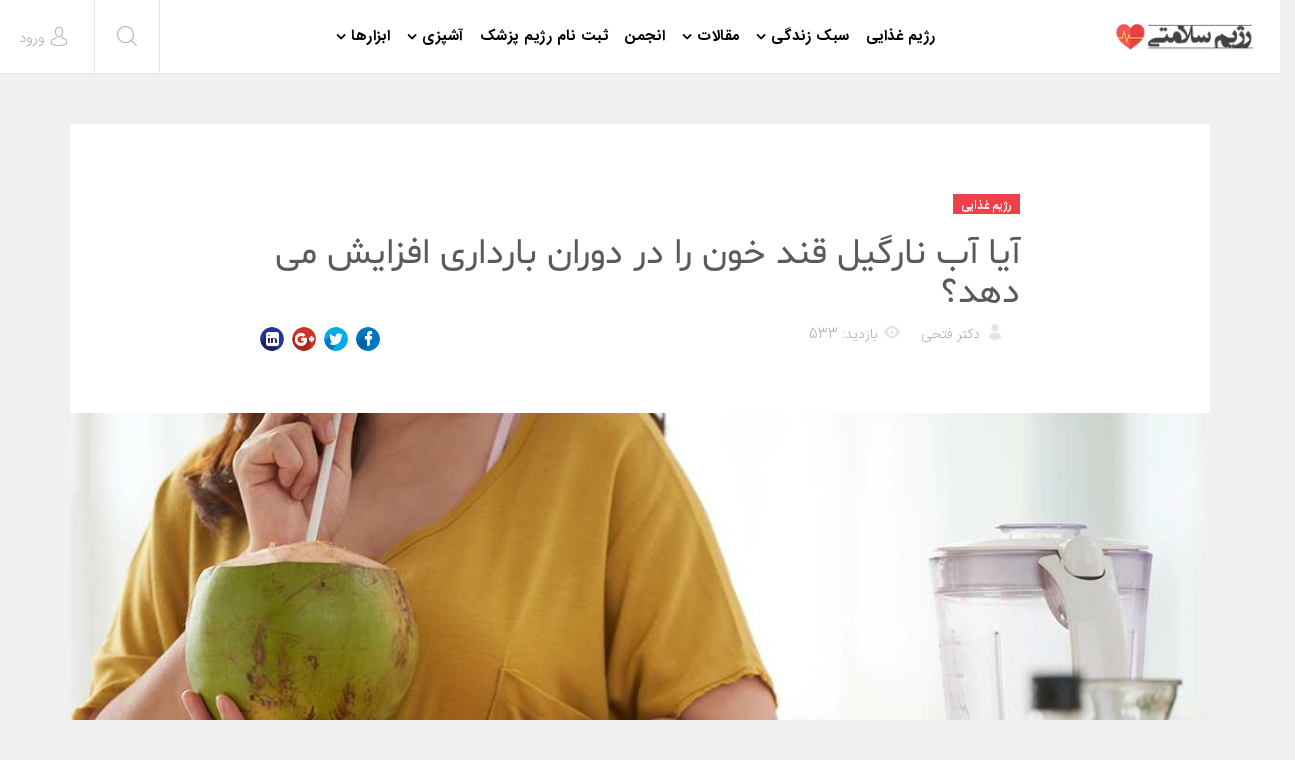

--- FILE ---
content_type: text/html; charset=utf-8
request_url: https://www.foodregime.com/%D8%B1%DA%98%DB%8C%D9%85-%D8%BA%D8%B0%D8%A7%DB%8C%DB%8C/%D9%85%D9%82%D8%A7%D9%84%D8%A7%D8%AA-%D8%B1%DA%98%DB%8C%D9%85-%D8%BA%D8%B0%D8%A7%DB%8C%DB%8C/2987-%D8%A2%DB%8C%D8%A7-%D8%A2%D8%A8-%D9%86%D8%A7%D8%B1%DA%AF%DB%8C%D9%84-%D9%82%D9%86%D8%AF-%D8%AE%D9%88%D9%86-%D8%B1%D8%A7-%D8%AF%D8%B1-%D8%AF%D9%88%D8%B1%D8%A7%D9%86-%D8%A8%D8%A7%D8%B1%D8%AF%D8%A7%D8%B1%DB%8C-%D8%A7%D9%81%D8%B2%D8%A7%DB%8C%D8%B4-%D9%85%DB%8C-%D8%AF%D9%87%D8%AF%D8%9F.html
body_size: 14196
content:
<!DOCTYPE html>
<html xmlns="http://www.w3.org/1999/xhtml" xml:lang="fa-ir" lang="fa-ir" dir="rtl">
    <head>
        <meta http-equiv="X-UA-Compatible" content="IE=edge">
            <meta name="viewport" content="width=device-width, initial-scale=1">
                                <!-- head -->
                <base href="https://www.foodregime.com/%D8%B1%DA%98%DB%8C%D9%85-%D8%BA%D8%B0%D8%A7%DB%8C%DB%8C/%D9%85%D9%82%D8%A7%D9%84%D8%A7%D8%AA-%D8%B1%DA%98%DB%8C%D9%85-%D8%BA%D8%B0%D8%A7%DB%8C%DB%8C/2987-%D8%A2%DB%8C%D8%A7-%D8%A2%D8%A8-%D9%86%D8%A7%D8%B1%DA%AF%DB%8C%D9%84-%D9%82%D9%86%D8%AF-%D8%AE%D9%88%D9%86-%D8%B1%D8%A7-%D8%AF%D8%B1-%D8%AF%D9%88%D8%B1%D8%A7%D9%86-%D8%A8%D8%A7%D8%B1%D8%AF%D8%A7%D8%B1%DB%8C-%D8%A7%D9%81%D8%B2%D8%A7%DB%8C%D8%B4-%D9%85%DB%8C-%D8%AF%D9%87%D8%AF%D8%9F.html" />
	<meta http-equiv="content-type" content="text/html; charset=utf-8" />
	<meta name="author" content="دکتر فتحی" />
	<meta name="generator" content="Joomla! - Open Source Content Management" />
	<title>آیا آب نارگیل قند خون را در دوران بارداری افزایش می دهد؟</title>
	<link href="/images/sampledata/favicon.png" rel="shortcut icon" type="image/vnd.microsoft.icon" />
	<link href="/plugins/content/authorinfobox/authorinfobox.css" rel="stylesheet" type="text/css" />
	<link href="/components/com_komento/themes/wireframe/styles/style-rtl.min.css" rel="stylesheet" type="text/css" />
	<link href="/templates/shaper_newskit/css/bootstrap.min.css" rel="stylesheet" type="text/css" />
	<link href="/templates/shaper_newskit/css/font-awesome.min.css" rel="stylesheet" type="text/css" />
	<link href="/templates/shaper_newskit/css/newskit.css" rel="stylesheet" type="text/css" />
	<link href="/templates/shaper_newskit/css/legacy.css" rel="stylesheet" type="text/css" />
	<link href="/templates/shaper_newskit/css/template.css" rel="stylesheet" type="text/css" />
	<link href="/templates/shaper_newskit/css/bootstrap-rtl.min.css" rel="stylesheet" type="text/css" />
	<link href="/templates/shaper_newskit/css/rtl.css" rel="stylesheet" type="text/css" />
	<link href="/templates/shaper_newskit/css/presets/preset1.css" rel="stylesheet" type="text/css" class="preset" />
	<link href="/templates/shaper_newskit/css/custom.css" rel="stylesheet" type="text/css" />
	<link href="/templates/shaper_newskit/css/frontend-edit.css" rel="stylesheet" type="text/css" />
	<style type="text/css">
    @media only screen and (min-width: 37.5em) {
        .customdiet-menu {
            display: none;
        }
    }
    @media only screen and (max-width: 37.5em) {
        .customdiet-menu {
            display: block;
            transform: translateY(-18px) translateX(5px);
            white-space: nowrap;
            font-weight: bold;        
        }  
        .customdiet-menu p a {
            padding-left: 2px;
            padding-right: 2px;
            color: white;
            background-color: #ef3f48;
            border: 1px dashed;
        }
    }
    @media only screen and (max-width: 330px) {
        .customdiet-menu {
            transform:  translateY(-18px) translateX(-8px);
        }  
    }#sp-bottom{ background-color:#ffffff;padding:60px 0px 60px; }#sp-footer{ background-color:#ffffff; }
	</style>
	<script type="application/json" class="joomla-script-options new">{"csrf.token":"846fe9b88d2b313f5dbfa893b1071c40","system.paths":{"root":"","base":""},"system.keepalive":{"interval":840000,"uri":"\/component\/ajax\/?format=json"}}</script>
	<script src="/media/jui/js/jquery.min.js?894fdfb09775b991a337d13b05ad05b5" type="text/javascript"></script>
	<script src="/media/jui/js/jquery-noconflict.js?894fdfb09775b991a337d13b05ad05b5" type="text/javascript"></script>
	<script src="/media/jui/js/jquery-migrate.min.js?894fdfb09775b991a337d13b05ad05b5" type="text/javascript"></script>
	<script src="/media/system/js/caption.js?894fdfb09775b991a337d13b05ad05b5" type="text/javascript"></script>
	<script src="/templates/shaper_newskit/js/bootstrap.min.js" type="text/javascript"></script>
	<script src="/templates/shaper_newskit/js/jquery.sticky.js" type="text/javascript"></script>
	<script src="/templates/shaper_newskit/js/main.js" type="text/javascript"></script>
	<script src="/templates/shaper_newskit/js/frontend-edit.js" type="text/javascript"></script>
	<script src="/media/system/js/core.js?894fdfb09775b991a337d13b05ad05b5" type="text/javascript"></script>
	<!--[if lt IE 9]><script src="/media/system/js/polyfill.event.js?894fdfb09775b991a337d13b05ad05b5" type="text/javascript"></script><![endif]-->
	<script src="/media/system/js/keepalive.js?894fdfb09775b991a337d13b05ad05b5" type="text/javascript"></script>
	<script type="text/javascript">
jQuery(window).on('load',  function() {
				new JCaption('img.caption');
			});setTimeout(function(){
    document.querySelector('.truepush_optin_notifications').style.display = "none";
}, 10100);
var sp_preloader = '0';

var sp_gotop = '0';

var sp_offanimation = 'default';

	</script>
	<script type="text/javascript">
<!--
window.kt = {
	"environment": "production",
	"rootUrl": "https://www.foodregime.com",
	"ajaxUrl": "https://www.foodregime.com/index.php?option=com_komento&lang=&Itemid=365",
	"baseUrl": "https://www.foodregime.com/index.php?option=com_komento&lang=none&Itemid=365",
	"token": "846fe9b88d2b313f5dbfa893b1071c40",
	"mobile": false,
	"siteName": "رژیم سلامتی",
	"locale": "fa-IR",
	"direction": "rtl"
};

//-->
</script>
	<script src="/media/com_komento/scripts/site-3.0.11.min.js"></script>
	<meta property="og:url" content="https://www.foodregime.com/%D8%B1%DA%98%DB%8C%D9%85-%D8%BA%D8%B0%D8%A7%DB%8C%DB%8C/%D9%85%D9%82%D8%A7%D9%84%D8%A7%D8%AA-%D8%B1%DA%98%DB%8C%D9%85-%D8%BA%D8%B0%D8%A7%DB%8C%DB%8C/2987-%D8%A2%DB%8C%D8%A7-%D8%A2%D8%A8-%D9%86%D8%A7%D8%B1%DA%AF%DB%8C%D9%84-%D9%82%D9%86%D8%AF-%D8%AE%D9%88%D9%86-%D8%B1%D8%A7-%D8%AF%D8%B1-%D8%AF%D9%88%D8%B1%D8%A7%D9%86-%D8%A8%D8%A7%D8%B1%D8%AF%D8%A7%D8%B1%DB%8C-%D8%A7%D9%81%D8%B2%D8%A7%DB%8C%D8%B4-%D9%85%DB%8C-%D8%AF%D9%87%D8%AF%D8%9F.html" />
	<meta property="og:type" content="article" />
	<meta property="og:title" content="آیا آب نارگیل قند خون را در دوران بارداری افزایش می دهد؟" />
	<meta property="og:description" content="نارگیل میوه ای از نخل نارگیل است که بومی مناطق گرمسیری آسیا، آمریکا و آفریقا است. تمام قسمت های نارگیل در حالت جوان و بالغ برای مصرف استفاده می شود. آب نار..." />
	<meta property="og:image" content="https://www.foodregime.com/images/2023/08/15/2987.jpg" />
	<meta property="og:image:width" content="600" />
	<meta property="og:image:height" content="315" />

                    <script type="application/javascript" src="https://sdki.truepush.com/sdk/v2.0.2/app.js" async></script>
    <script>
    var truepush = window.truepush || [];
            
    truepush.push(function(){
        truepush.Init({
            id: "5ebe8cd5cb64395aad1bcad7"
        },function(error){
          if(error) console.error(error);
        })
    })
    </script>
                </head>
                <body class="site com-content view-article no-layout no-task itemid-365 fa-ir rtl  sticky-header layout-fluid off-canvas-menu-init">

                    <div class="body-wrapper">
                        <div class="body-innerwrapper">
                            <header id="sp-header"><div class="row"><div id="sp-logo" class="col-xs-4 col-sm-3 col-md-3"><div class="sp-column "><div class="logo"><a href="/"><img class="sp-default-logo hidden-xs" src="/images/sampledata/logo3.png" alt="رژیم سلامتی"><img class="sp-retina-logo hidden-xs" src="/images/sampledata/logo3.png" alt="رژیم سلامتی" width="158" height="31"><img class="sp-default-logo visible-xs" src="/images/sampledata/logo3.png" alt="رژیم سلامتی"></a></div></div></div><div id="sp-menu" class="col-xs-2 col-sm-4 col-md-6"><div class="sp-column ">			<div class='sp-megamenu-wrapper'>
				<a id="offcanvas-toggler" class="visible-sm visible-xs" href="#"><i class="fa fa-bars"></i></a>
				<ul class="sp-megamenu-parent menu-slide-down hidden-sm hidden-xs"><li class="sp-menu-item"><a  href="/"  >رژیم غذایی</a></li><li class="sp-menu-item sp-has-child"><a  href="/lifestyle.html"  >سبک زندگی</a><div class="sp-dropdown sp-dropdown-main sp-menu-right" style="width: 172px;"><div class="sp-dropdown-inner"><ul class="sp-dropdown-items"><li class="sp-menu-item"><a  href="/lifestyle/beauty.html"  >زیبایی</a></li><li class="sp-menu-item"><a  href="/lifestyle/rehabilitation.html"  >توانبخشی </a></li><li class="sp-menu-item"><a  href="/lifestyle/fitness.html"  >فیتنس </a></li><li class="sp-menu-item"><a  href="/lifestyle/household.html"  >خانه داری</a></li></ul></div></div></li><li class="sp-menu-item sp-has-child"><a  href="#"  >مقالات </a><div class="sp-dropdown sp-dropdown-main sp-menu-right" style="width: 172px;"><div class="sp-dropdown-inner"><ul class="sp-dropdown-items"><li class="sp-menu-item"><a  href="/رژیم-غذایی.html"  >رژیم</a></li><li class="sp-menu-item"><a  href="/online.html"  >رژیم آنلاین</a></li><li class="sp-menu-item"><a  href="/رژیم-غذایی/مقالات-رژیم-غذایی.html"  >رژیم غذایی</a></li><li class="sp-menu-item"><a  href="/%D9%BE%D8%B2%D8%B4%DA%A9%DB%8C.html"  >پزشکی</a></li><li class="sp-menu-item"><a  href="/تغذیه.html"  >تغذیه</a></li><li class="sp-menu-item"><a href="https://www.foodregime.com/%D8%AF%D8%A7%D8%B1%D9%88-%D9%88-%D9%85%DA%A9%D9%85%D9%84.html">دارو و مکمل</a></li><li class="sp-menu-item"><a  href="/homeremedies.html"  >درمان های خانگی</a></li><li class="sp-menu-item"><a href="https://www.foodregime.com/Cooperate.html">همکاری با سایت رژیم سلامتی</a></li></ul></div></div></li><li class="sp-menu-item"><a href="https://www.foodregime.com/forum.html" title="انجمن سلامتی">انجمن</a></li><li class="sp-menu-item"><a href="https://www.foodregime.com/formdiet.html">ثبت نام رژیم پزشک</a></li><li class="sp-menu-item sp-has-child"><a  href="/mykitchen/"  >آشپزی</a><div class="sp-dropdown sp-dropdown-main sp-menu-right" style="width: 172px;"><div class="sp-dropdown-inner"><ul class="sp-dropdown-items"><li class="sp-menu-item"><a href="https://www.foodregime.com/mykitchen">آشپزخانه من - دستور پخت غذاها</a></li><li class="sp-menu-item"><a href="https://www.foodregime.com/mykitchen/recipe">ارسال دستور غذایی </a></li><li class="sp-menu-item"><a href="https://www.foodregime.com/mykitchen/help">راهنمای همکاری با آشپزخانه من </a></li><li class="sp-menu-item"><a href="https://www.foodregime.com/mykitchen/%D9%85%D9%82%D8%A7%D9%84%D8%A7%D8%AA-%D8%A2%D8%B4%D9%BE%D8%B2%DB%8C.html">مقالات آشپزی</a></li></ul></div></div></li><li class="sp-menu-item sp-has-child"><a  href="/ابزارها.html"  >ابزارها</a><div class="sp-dropdown sp-dropdown-main sp-menu-right" style="width: 172px;"><div class="sp-dropdown-inner"><ul class="sp-dropdown-items"><li class="sp-menu-item"><a  href="/ابزارها/محاسبه-اضافه-وزن.html"  >محاسبه گر اضافه وزن</a></li><li class="sp-menu-item"><a href="https://www.foodregime.com/blogcode" title="ابزارهای تغذیه و سلامت ویژه وب سایت و وبلاگ   ">ابزارهای وب سایت و وبلاگ  </a></li><li class="sp-menu-item"><a  href="https://www.foodregime.com/online.html"  >برنامه رژیم لاغری آنلاین </a></li><li class="sp-menu-item"><a href="https://www.foodregime.com/calorie.html">کالری مواد غذایی </a></li><li class="sp-menu-item"><a  href="/ابزارها/کالری-سوزانده-فعالیت-ها.html"  >کالری فعالیت ها</a></li><li class="sp-menu-item"><a  href="/toolseo"  >رنک، سئو و امار سایت</a></li><li class="sp-menu-item"><a  href="/ابزارها/خبرنامه-پیامکی-و-ایمیل.html"  >خبرنامه پیامکی و ایمیل</a></li><li class="sp-menu-item"><a  href="/ابزارها/محاسبه-ی-میانگین-طول-عمر-شما.html"  >محاسبه ی میانگین طول عمر شما</a></li><li class="sp-menu-item"><a  href="/ابزارها/محاسبه-ی-چاقی-و-لاغری.html"  >محاسبه ی چاقی و لاغری</a></li><li class="sp-menu-item"><a  href="/ابزارها/وزن-ایده-ال-خود-را-پیدا-کنید.html"  >وزن ایده ال خود را پیدا کنید.</a></li><li class="sp-menu-item"><a  href="/ابزارها/کالری-که-با-ورزش-می-سوزانید.html"  >کالری که با ورزش می سوزانید</a></li><li class="sp-menu-item"><a  href="/ابزارها/کالری-روزانه-خود-را-بدست-اورید.html"  >کالری روزانه خود را بدست اورید</a></li><li class="sp-menu-item"><a  href="/ابزارها/کد-جاوا-bmi.html"  >کد جاوا bmi</a></li></ul></div></div></li></ul>			</div>
		</div></div><div id="sp-top1" class="col-xs-6 col-sm-5 col-md-3"><div class="sp-column "><div class="sp-module top-search"><div class="sp-module-content">
<div class="top-search-wrapper">
    <div class="icon-top-wrapper">
        <i class="newskit newskit-search" aria-hidden="true"></i>
    </div>
</div> <!-- /.top-search-wrapper -->
<div class="sppb-container search-container">
    <div class="sppb-row">
        <div class="top-search-input-wrap">
            <form action="/رژیم-غذایی/مقالات-رژیم-غذایی.html" method="post">
                <div class="search-wrap">
                    <div class="search top-search">
                        <div class="sp_search_input"><input name="searchword" maxlength="200"  class="mod-search-searchword inputboxtop-search" type="text" size="20" value="جستجو..."  onblur="if (this.value=='') this.value='جستجو...';" onfocus="if (this.value=='جستجو...') this.value='';" /></div>                        <input type="hidden" name="task" value="search" />
                        <input type="hidden" name="option" value="com_search" />
                        <input type="hidden" name="Itemid" value="365" />
                    </div>
                </div>
            </form>
        </div> <!-- /.top-search-input-wrap -->
    </div> <!-- /.sppb-row -->
</div> <!-- /.sppb-container --></div></div><div class="sp-module diet-menu"><div class="sp-module-content">

<div class="customdiet-menu"  >
	<p><a href="/formdiet.html">ثبت نام رژیم پزشک</a></p></div>
</div></div><div class="sp-module sp-top-login"><div class="sp-module-content"><div class="sp-newskit-login sp-mod-login">
    <span class="sp-login">
        <span class="info-text">
            <a href="#" role="button" data-toggle="modal" data-target="#login">
                <span class="info-content">
                    <i class='newskit newskit-user'></i>
                    <span>ورود</span>
                </span>
            </a>
        </span>

        <!--Modal-->
        <div id="login" class="modal fade" tabindex="-1" role="dialog" aria-labelledby="myModalLabel" aria-hidden="true">
            <div class="modal-dialog">
                <!-- Modal content-->
                <div class="modal-content">
                    <div class="modal-header">
                        <button type="button" class="close" data-dismiss="modal" aria-hidden="true"><i class="icon-remove"></i></button>
                        <h3>ورود</h3>
                    </div>
                    <div class="modal-body">

                        <form action="/رژیم-غذایی/مقالات-رژیم-غذایی.html" method="post" id="login-form" >
                                                        <fieldset class="userdata">
                                <div class="row-fluid">
                                    <div class="span12">
                                        <p>نام کاربری خود را وارد نمایید</p>
                                        <input id="modlgn-username" placeholder="نام کاربری" type="text" name="username" class="input-block-level"  />
                                        <p>ENTER YOUR PASSWORD</p>
                                        <input id="modlgn-passwd" type="password" placeholder="رمز ورود" name="password" class="input-block-level" />
                                    </div>
                                </div>
                                <p></p>
                                <div class="clearfix">
                                                                            <div class="modlgn-remember remember-wrap">
                                            <input id="modlgn-remember" type="checkbox" name="remember" class="inputbox" value="yes"/>
                                            <label for="modlgn-remember">من را لاگین نگه دار</label>
                                        </div>
                                                                        <input type="submit" name="Submit" class="button pull-right" value="ورود" />
                                </div>
                                <div class="forgot-password text-center">

<!--                                    <a href="/">

</a> -->

                                    <a href="/register.html?view=reset">
                                        Forgot                                        Password                                        or                                        Username                                    </a>
                                </div>

                                <input type="hidden" name="option" value="com_users" />
                                <input type="hidden" name="task" value="user.login" />
                                <input type="hidden" name="return" value="[base64]" />
                                <input type="hidden" name="846fe9b88d2b313f5dbfa893b1071c40" value="1" />                            </fieldset>
                                                    </form>
                        <div class="create-account text-center">
                                                    </div><!--/.create-account-->
                    </div>
                    <!--/Modal body-->

                </div> <!-- Modal content-->
            </div> <!-- /.modal-dialog -->
        </div><!--/Modal-->
</div></div></div><ul class="sp-my-account"></ul></div></div></div></header><section id="sp-page-title"><div class="row"><div id="sp-title" class="col-sm-12 col-md-12"><div class="sp-column "></div></div></div></section><section id="sp-main-body"><div class="container"><div class="row"><div id="sp-component" class="col-sm-12 col-md-12"><div class="sp-column "><div id="system-message-container">
	</div>
<article class="item item-page" itemscope itemtype="http://schema.org/Article">
    <meta itemprop="inLanguage" content="fa-IR" />

        <div class="blog-details-content">

        <div class="entry-header">
            <dl class="newskit-blog-category">
                                    <dd class="category-name">
				<a href="/رژیم-غذایی/مقالات-رژیم-غذایی.html" itemprop="genre" data-toggle="tooltip" title="مجموعه مطلب"> رژیم غذایی</a>	</dd>                            </dl>

                            <h1 itemprop="name">
                                            آیا آب نارگیل قند خون را در دوران بارداری افزایش می دهد؟                                    </h1>
                <div class="blog-meta-content">
                    
                                            <dl class="article-info">


        <dt class="article-info-term"></dt>

                    <dd class="createdby" itemprop="author" itemscope itemtype="http://schema.org/Person">
    <i class="newskit newskit-user-bold"></i>
                <span itemprop="name" data-toggle="tooltip" title="نوشته شده توسط  ">دکتر فتحی</span>    </dd>        
        
        
        
    
            
        
                    <dd class="hits">
    <i class="newskit newskit-eye"></i>
    <meta itemprop="interactionCount" content="UserPageVisits:533" />
بازدید: 533</dd>            
</dl>
                    
                    	<div class="helix-social-share">
		<div class="helix-social-share-icon">
			<ul>
				
				<li>
					<div class="facebook" data-toggle="tooltip" data-placement="top" title="اشتراک در فیسبوک">

						<a class="facebook" onClick="window.open('http://www.facebook.com/sharer.php?u=https://www.foodregime.com/رژیم-غذایی/مقالات-رژیم-غذایی/2987-آیا-آب-نارگیل-قند-خون-را-در-دوران-بارداری-افزایش-می-دهد؟.html','Facebook','width=600,height=300,left='+(screen.availWidth/2-300)+',top='+(screen.availHeight/2-150)+''); return false;" href="https://www.facebook.com/sharer.php?u=https://www.foodregime.com/رژیم-غذایی/مقالات-رژیم-غذایی/2987-آیا-آب-نارگیل-قند-خون-را-در-دوران-بارداری-افزایش-می-دهد؟.html">

							<i class="fa fa-facebook"></i>
						</a>

					</div>
				</li>
				<li>
					<div class="twitter"  data-toggle="tooltip" data-placement="top" title="اشتراک در توئیتر">
						
						<a class="twitter" onClick="window.open('http://twitter.com/share?url=https://www.foodregime.com/رژیم-غذایی/مقالات-رژیم-غذایی/2987-آیا-آب-نارگیل-قند-خون-را-در-دوران-بارداری-افزایش-می-دهد؟.html&amp;text=آیا%20آب%20نارگیل%20قند%20خون%20را%20در%20دوران%20بارداری%20افزایش%20می%20دهد؟','Twitter share','width=600,height=300,left='+(screen.availWidth/2-300)+',top='+(screen.availHeight/2-150)+''); return false;" href="https://twitter.com/share?url=https://www.foodregime.com/رژیم-غذایی/مقالات-رژیم-غذایی/2987-آیا-آب-نارگیل-قند-خون-را-در-دوران-بارداری-افزایش-می-دهد؟.html&amp;text=آیا%20آب%20نارگیل%20قند%20خون%20را%20در%20دوران%20بارداری%20افزایش%20می%20دهد؟">
							<i class="fa fa-twitter"></i>
						</a>

					</div>
				</li>
				<li>
					<div class="google-plus">
						<a class="gplus" data-toggle="tooltip" data-placement="top" title="اشتراک در گوگل پلاس" onClick="window.open('https://plus.google.com/share?url=https://www.foodregime.com/رژیم-غذایی/مقالات-رژیم-غذایی/2987-آیا-آب-نارگیل-قند-خون-را-در-دوران-بارداری-افزایش-می-دهد؟.html','Google plus','width=585,height=666,left='+(screen.availWidth/2-292)+',top='+(screen.availHeight/2-333)+''); return false;" href="https://plus.google.com/share?url=https://www.foodregime.com/رژیم-غذایی/مقالات-رژیم-غذایی/2987-آیا-آب-نارگیل-قند-خون-را-در-دوران-بارداری-افزایش-می-دهد؟.html" >
						<i class="fa fa-google-plus"></i></a>
					</div>
				</li>
				
				<li>
					<div class="linkedin">
						<a class="linkedin" data-toggle="tooltip" data-placement="top" title="اشتراک در لینکدین" onClick="window.open('http://www.linkedin.com/shareArticle?mini=true&url=https://www.foodregime.com/رژیم-غذایی/مقالات-رژیم-غذایی/2987-آیا-آب-نارگیل-قند-خون-را-در-دوران-بارداری-افزایش-می-دهد؟.html','Linkedin','width=585,height=666,left='+(screen.availWidth/2-292)+',top='+(screen.availHeight/2-333)+''); return false;" href="http://www.linkedin.com/shareArticle?mini=true&url=https://www.foodregime.com/رژیم-غذایی/مقالات-رژیم-غذایی/2987-آیا-آب-نارگیل-قند-خون-را-در-دوران-بارداری-افزایش-می-دهد؟.html" >
							
						<i class="fa fa-linkedin-square"></i></a>
					</div>
				</li>
			</ul>
		</div>		
	</div> <!-- /.helix-social-share -->














                </div> <!-- .blog-meta-content -->
                                                                    </div>

        
		<div class="entry-image full-image"> <img
		class="caption" title="آب نارگیل"	 src="/images/2023/08/15/2987.jpg" alt="آب نارگیل" itemprop="image"/> </div>
        <div class="blog-content-wrap">
                                        
                        
                                                    
                
                                                <div itemprop="articleBody">
                    <p dir="rtl" style="text-align: justify;">نارگیل میوه ای از نخل نارگیل است که بومی مناطق گرمسیری آسیا، آمریکا و آفریقا است. تمام قسمت های نارگیل در حالت جوان و بالغ برای مصرف استفاده می شود. آب نارگیل، شیر، خامه و تنقلات خشک از گوشت رنده شده نارگیل به دلیل ویژگی های غذایی غنی آنها استفاده می شود.</p>
 
<h2 dir="rtl" style="text-align: justify;">آیا آب نارگیل قند خون را در بارداری افزایش می دهد؟</h2>
<p dir="rtl" style="text-align: justify;">از آنجایی که آب نارگیل حاوی کربوهیدرات است، گزارش شده است که ممکن است سطح قند خون را افزایش دهد. اما این ادعا چقدر صحت دارد؟<br />از آنجایی که بیشتر کربوهیدرات موجود در آب نارگیل گلوکز (یک قند ساده) است، به راحتی جذب می شود و سطح قند خون را افزایش نمی دهد. مطالعات حیوانی نشان داده است که آب نارگیل در واقع سطح قند خون را کاهش می دهد و متابولیسم کربوهیدرات ها را بهبود می بخشد. علاوه بر این، می تواند آسیب کلیوی ناشی از دیابت را کاهش دهد.<br />در مطالعه دیگری، آب نارگیل همچنین میزان HbA1c را کاهش داد، که مقدار گلوکز خون در یک دوره طولانی است. <br />همچنین مشخص شد که آب نارگیل در مدیریت عواقب <a href="https://www.foodregime.com/">رژیم غذایی</a> پرچرب در دوران بارداری مفید است. همچنین منجر به بهبود سطح کلسترول کل مادران باردار بدون افزایش سطح قند خون شد. <br />در پایان، اگر دیابتی یا باردار هستید، می توانید با خیال راحت آب نارگیل را بدون نگرانی در مورد افزایش سطح قند خون خود بنوشید و از مزایای آبرسانی آن بهره مند شوید. اطمینان حاصل کنید که آب نارگیل شما دارای قندهای اضافه نیست زیرا ممکن است اثرات مفید آن را خنثی کند و باعث افزایش سطح قند خون شود.</p>
<h2 dir="rtl" style="text-align: justify;">موارد استفاده از آب نارگیل</h2>
<p dir="rtl" style="text-align: justify;">آب نارگیل از میوه سبز جوان به دست می آید و منبع غنی الکترولیت است.<br />حاوی پتاسیم، سدیم، کلرید و کربوهیدرات است و با موفقیت به عنوان جایگزینی برای نوشیدنی های ورزشی غنی از کربوهیدرات که پس از یک جلسه ورزش مصرف می شود، استفاده شده است. همچنین حاوی آنتی اکسیدان هایی است که در مبارزه با آسیب ناشی از رادیکال های آزاد به دنبال تمرین یا ورزش شدید مفید هستند. <br />آب نارگیل همچنین می تواند در افزایش مصرف مایعات روزانه در زنان باردار و شیرده مفید باشد. علاوه بر اینکه یک نوشیدنی ورزشی است، برای آبرسانی خوراکی و مدیریت اسهال، گاستروانتریت و وبا در کودکان نیز استفاده می شود. <br />توصیه تخصصی<br />شما به راحتی می توانید آب نارگیل را به عنوان بخشی از رژیم غذایی روزانه خود با استفاده از آن برای تهیه اسموتی یا اضافه کردن آن به آب میوه مصرف کنید. از آنجایی که ارزش غذایی آب نارگیل با حرارت کاهش می یابد، از مصرف آن در سوپ یا پخت و پز خودداری کنید.<br />بیشترین سوالات در مورد آب نارگیل<br />چه کسانی باید از آب نارگیل اجتناب کنند؟<br />از آنجایی که آب نارگیل حاوی مقادیر زیادی پتاسیم است، افرادی که سطح پتاسیم پایینی دارند یا افرادی که فشار خون پایینی دارند نباید آب نارگیل مصرف کنند.<br />چه مقدار آب نارگیل می توانم در روز بنوشم؟<br />می توانید روزانه تا 2 لیوان آب نارگیل بنوشید. <br />آیا آب نارگیل در اوایل بارداری بی خطر است؟<br />در برخی از مناطق جهان از مصرف آب نارگیل در اوایل بارداری با این اعتقاد که ممکن است باعث سقط جنین و مشکل در زایمان شود، اجتناب می شود با این حال، هیچ مدرک علمی در مورد آن وجود ندارد و بیشتر یک باور منطقه ای است تا یک واقعیت.<br />اگر در دوران بارداری از مصرف آب نارگیل مطمئن نیستید، با پزشک یا متخصص تغذیه مشورت کنید.<br /><strong>کلمه پایانی</strong><br />آب نارگیل مملو از الکترولیت هایی است که به هیدراتاسیون کمک می کنند. در بسیاری از مناطق گرمسیری که در آن کشت می شود، از آب نارگیل برای مدیریت کم آبی که همراه با اسهال، گاستروانتریت و وبا در کودکان است استفاده می شود. این می تواند یک نوشیدنی کم کالری، خنک و با طراوت تابستانی باشد. اگرچه آب نارگیل حاوی کربوهیدرات است، سطح قند خون را افزایش نمی دهد و برعکس، می تواند در واقع از کلیه ها در برابر آسیب ناشی از سطوح بالای قند خون در دیابت محافظت کند.</p><div class="row">
<div class="col-sm-12">
<div class="panel panel-info">
<div class="panel-heading">مطلب مرتبط: <a href="/online.html">رژیم لاغری</a> آنلاین</div>
<div class="panel-body">

<div class="row">
<div class="col-sm-4">نرم افزار رژیم لاغری، برنامه کاهش وزن خود را به صورت آنلاین در موبایل و ایمیل خود دریافت کنید</div>
<div class="col-sm-8"><a title="رژیم لاغری" href="/online.html"><img src="/images/2018/250-250.gif" alt="رژیم لاغری" /></a>
</div>
</div>
</div>
</div>
</div>
<div class="col-sm-4"> </div>

</div>
</p><!-- Author Info Box Plugin for Joomla! - Kubik-Rubik Joomla! Extensions - Viktor Vogel --><div id="author_infobox"><div class="author_infobox_image"><img src="//www.gravatar.com/avatar/88d08bdcc07638e2da8875de7ff086fa" alt="دکتر فتحی" /></div><div class="author_infobox_name"><span class="bold">Author:</span> دکتر فتحی</div><div class="author_infobox_description"><p>امیدوارم کمکی هرچند کوچک به ارتقا سلامت جامعه شود. سوالات خود را می توانید در انجمن سلامتی مطرح نمایید
برای مطرح کردن سوال <a title="انجمن سلامتی" href="/forum.html">کلیک کنید.</a> جهت مطرح کردن سوالات خصوصی <a href="/contact.html">کلیک کنید</a>.<a href="https://www.foodregime.com/contact.html"><br /></a>
.</p>

<div class="btn-group" role="group" aria-label="Basic example">
  <a href="https://www.foodregime.com/online.html" class="btn btn-secondary" >رژیم آنلاین</a>
  <a href="https://www.foodregime.com/formdiet.html" class="btn btn-secondary" >برنامه غذایی توسط پزشک</a>
</div></div></div><br class="clear" />                </div>

                                <div class="tags-social">
                                        	<div class="helix-social-share">
		<div class="helix-social-share-icon">
			<ul>
				
				<li>
					<div class="facebook" data-toggle="tooltip" data-placement="top" title="اشتراک در فیسبوک">

						<a class="facebook" onClick="window.open('http://www.facebook.com/sharer.php?u=https://www.foodregime.com/رژیم-غذایی/مقالات-رژیم-غذایی/2987-آیا-آب-نارگیل-قند-خون-را-در-دوران-بارداری-افزایش-می-دهد؟.html','Facebook','width=600,height=300,left='+(screen.availWidth/2-300)+',top='+(screen.availHeight/2-150)+''); return false;" href="https://www.facebook.com/sharer.php?u=https://www.foodregime.com/رژیم-غذایی/مقالات-رژیم-غذایی/2987-آیا-آب-نارگیل-قند-خون-را-در-دوران-بارداری-افزایش-می-دهد؟.html">

							<i class="fa fa-facebook"></i>
						</a>

					</div>
				</li>
				<li>
					<div class="twitter"  data-toggle="tooltip" data-placement="top" title="اشتراک در توئیتر">
						
						<a class="twitter" onClick="window.open('http://twitter.com/share?url=https://www.foodregime.com/رژیم-غذایی/مقالات-رژیم-غذایی/2987-آیا-آب-نارگیل-قند-خون-را-در-دوران-بارداری-افزایش-می-دهد؟.html&amp;text=آیا%20آب%20نارگیل%20قند%20خون%20را%20در%20دوران%20بارداری%20افزایش%20می%20دهد؟','Twitter share','width=600,height=300,left='+(screen.availWidth/2-300)+',top='+(screen.availHeight/2-150)+''); return false;" href="https://twitter.com/share?url=https://www.foodregime.com/رژیم-غذایی/مقالات-رژیم-غذایی/2987-آیا-آب-نارگیل-قند-خون-را-در-دوران-بارداری-افزایش-می-دهد؟.html&amp;text=آیا%20آب%20نارگیل%20قند%20خون%20را%20در%20دوران%20بارداری%20افزایش%20می%20دهد؟">
							<i class="fa fa-twitter"></i>
						</a>

					</div>
				</li>
				<li>
					<div class="google-plus">
						<a class="gplus" data-toggle="tooltip" data-placement="top" title="اشتراک در گوگل پلاس" onClick="window.open('https://plus.google.com/share?url=https://www.foodregime.com/رژیم-غذایی/مقالات-رژیم-غذایی/2987-آیا-آب-نارگیل-قند-خون-را-در-دوران-بارداری-افزایش-می-دهد؟.html','Google plus','width=585,height=666,left='+(screen.availWidth/2-292)+',top='+(screen.availHeight/2-333)+''); return false;" href="https://plus.google.com/share?url=https://www.foodregime.com/رژیم-غذایی/مقالات-رژیم-غذایی/2987-آیا-آب-نارگیل-قند-خون-را-در-دوران-بارداری-افزایش-می-دهد؟.html" >
						<i class="fa fa-google-plus"></i></a>
					</div>
				</li>
				
				<li>
					<div class="linkedin">
						<a class="linkedin" data-toggle="tooltip" data-placement="top" title="اشتراک در لینکدین" onClick="window.open('http://www.linkedin.com/shareArticle?mini=true&url=https://www.foodregime.com/رژیم-غذایی/مقالات-رژیم-غذایی/2987-آیا-آب-نارگیل-قند-خون-را-در-دوران-بارداری-افزایش-می-دهد؟.html','Linkedin','width=585,height=666,left='+(screen.availWidth/2-292)+',top='+(screen.availHeight/2-333)+''); return false;" href="http://www.linkedin.com/shareArticle?mini=true&url=https://www.foodregime.com/رژیم-غذایی/مقالات-رژیم-غذایی/2987-آیا-آب-نارگیل-قند-خون-را-در-دوران-بارداری-افزایش-می-دهد؟.html" >
							
						<i class="fa fa-linkedin-square"></i></a>
					</div>
				</li>
			</ul>
		</div>		
	</div> <!-- /.helix-social-share -->














                </div>
                
<ul class="pager pagenav">
	<li class="previous">
		<a class="hasTooltip" title="بهترین غذاهایی که به مبارزه با افسردگی کمک می کند" aria-label="مطلب قبلی: بهترین غذاهایی که به مبارزه با افسردگی کمک می کند" href="/رژیم-غذایی/مقالات-رژیم-غذایی/2988-بهترین-غذاهایی-که-به-مبارزه-با-افسردگی-کمک-می-کند-2.html" rel="prev">
			<span class="icon-chevron-right" aria-hidden="true"></span> <span aria-hidden="true">قبلی</span>		</a>
	</li>
	<li class="next">
		<a class="hasTooltip" title="آیا خوردن تخم مرغ باعث یبوست می شود؟" aria-label="مطلب بعدی: آیا خوردن تخم مرغ باعث یبوست می شود؟" href="/رژیم-غذایی/مقالات-رژیم-غذایی/2986-آیا-خوردن-تخم-مرغ-باعث-یبوست-می-شود؟.html" rel="next">
			<span aria-hidden="true">بعدی</span> <span class="icon-chevron-left" aria-hidden="true"></span>		</a>
	</li>
</ul>
                                                            
                        ﻿
<div id="kt" class="kt-frontend theme-wireframe" data-kt-wrapper
	data-component="com_content" data-cid="2987" data-url="[base64]"
	data-live="1" data-live-interval="180"
>
	<a id="comments"></a>
	
	
	
		
				<div class="kt-form-section" data-kt-form>

	<a name="commentform" id="commentform"></a>

	
	
		
				<div class="formArea kmt-form-area">

			
			<form class="kt-form" data-kt-form-element>
				<div class="kt-form-alert o-alert o-alert--danger t-lg-mt--md t-hidden" data-kt-alert></div>
				
				<div class="kt-form__title-bar">
					<div class="o-grid">
						<div class="o-grid__cell-auto-size">
							<h3 class="kt-form-title">سوال یا نظر خود را مطرح نمایید.</h3>
						</div>

						<div class="o-grid__cell t-text--right">
															ارسال نظر به صورت مهمان
								
													</div>
					</div>
				</div>

				<div class="kt-form-composer">
					<div class="kt-form-editor-wrap">
						<div class="kt-form-editor ">
	<textarea name="comment" class="o-form-control kt-form-editor__textarea" cols="50" rows="10" placeholder="سوال یا نظر خود را اینجا بنویسید" data-kt-editor></textarea>
</div>

						<div class="kt-editor-info"
																				>
							<div class="kt-editor-action">
								
								
																<div class="kt-editor-action__ratings">
									<div class="o-grid">
	<div class="o-grid__cell t-text--right t-lg-mr--md"></div>
	<div class="o-grid__cell-auto-size">
		<div class="kt-ratings-stars" data-kt-ratings-star></div>
		<input type="hidden" name="ratings" data-kt-rating-input value="" />
	</div>
</div><script type="text/javascript">



Komento.require()
.library('raty')
.done(function($) {

	var bad = "bad",
		poor = "poor",
		regular = "regular",
		good = "good",
		gorgeous = "gorgeous"

	$('[data-kt-ratings-star]').raty({
		starType: 'i',
		cancel: true,
		cancelPlace: 'right',
		half: true,
		hints: [bad, poor, regular, good, gorgeous],
		click: function(value, event) {

			value = value * 2;

			$('[data-kt-rating-input]').val(value);
		}
	});
});

</script>
								</div>
								
															</div>

							<div class="kt-editor-data">
								<div class="kt-editor-data__attach t-hidden" data-kt-attachments-queue>
									<div class="kt-editor-data__title">
										پیوست ها (<span class="fileCounter" data-kt-attachments-counter>0</span> / 3)
									</div>
								</div>

								<div class="kt-editor-data__location t-hidden" data-kt-location-form>
									<div class="kt-editor-data__title">Share Your Location</div>
									<div class="kt-editor-data__location-input">
										<div class="o-input-group">
											<input type="text" name="address" placeholder="کجا هستی؟" data-kt-location-address class="o-form-control"/>
											<span class="o-input-group__btn">

												<button type="button" class="btn btn-kt-default-o" data-kt-location-detect><i class="fa fa-map-marker"></i><span class="o-loader o-loader--sm"></span></button>
												<button class="btn btn-kt-danger-o" type="button" data-kt-location-remove><i class="fa fa-times"></i></button>
											</span>
										</div>
									</div>
									<input type="hidden" name="latitude" data-kt-location-lat />
									<input type="hidden" name="longitude" data-kt-location-lng />
								</div>
							</div>
						</div>
					</div>
				</div>

								<div class="o-grid o-grid--gutters t-lg-mt--xl">
										<div class="o-grid__cell">
						<div class="o-form-group">
							<label for="comment-name" class="o-control-label">
								نام																	(اجباری):
															</label>
							<div class="o-control-input">
								<input type="text" name="name" id="comment-name" class="o-form-control" value="" data-kt-name />
							</div>
						</div>
					</div>
					
										<div class="o-grid__cell">
						<div class="o-form-group">
							<label for="comment-email" class="o-control-label">
								ایمیل															</label>
							<div class="o-control-input">
								<input type="text" name="email" id="comment-email" class="o-form-control" value="" data-kt-email/>
							</div>
						</div>
					</div>
					
									</div>
				
								<div class="kt-form-captcha">
					<div class="g-recaptcha" data-theme="clean" data-sitekey="6LfLLksUAAAAAIvLTHyeIkzaGGFz2GHSJnSYUw0L" data-callback="recaptchaCallback"></div>
<input type="hidden" value="" data-kt-recaptcha-response /><script type="text/javascript">



Komento.require()
.script('https://www.google.com/recaptcha/api.js?hl=fa-ir')
.done(function($) {
	Komento.Recaptcha = true;

    window.recaptchaCallback = function(val) {
        $('[data-kt-recaptcha-response]')
            .val(val)
            .trigger('change');
    };
});

</script>
				</div>
				
				<div class="kt-form-submit">
					<div class="">
												<div class="subscribeForm kmt-form-subscription ">
															<div class="o-checkbox">
									<input type="checkbox" name="subscribe" id="subscribe-comments" value="1" >
									<label for="subscribe-comments">
										نظرات و پاسخ های این مطلب را برایم ایمیل کنید									</label>
								</div>
													</div>
						
											</div>

					<div class="">
						<button type="button" class="btn btn-kt-default btn-kt-cancel" data-kt-cancel>لغو</button>

						<button type="button" class="btn btn-kt-primary" data-kt-submit>
							ثبت نظر							<span class="o-loader o-loader--sm"></span>
						</button>
					</div>
				</div>

				<input type="hidden" name="parent_id" value="0" data-kt-parent />
				<input type="hidden" name="task" value="commentSave" />
				<input type="hidden" name="pageItemId" class="pageItemId" value="365" />
			</form>
		</div>
			</div>
<script type="text/javascript">



Komento.require()
.script('site/form/form')
.done(function($) {

	$('[data-kt-form]').implement(Komento.Controller.Form, {
		"location": false,
		"location_key": "",
		"attachments": {
			"enabled": false,
			"upload_max_size": "2mb",
			"upload_max_files": "3",
			"extensions": "bmp,csv,doc,gif,ico,jpg,jpeg,odg,odp,ods,odt,pdf,png,ppt,rar,txt,xcf,xls,zip"
		},
		"bbcode": Komento.bbcode,
		"showCode": true,
		"showCaptcha": true,
		"recaptcha": true,
		"markupSet": Komento.bbcodeButtons
	});
});


</script>
        <hr>
			<div class="kt-comment-title-bar">
				<div class="o-grid">
					<div class="o-grid__cell o-grid__cell--center">
						<h3 class="kt-comments-title">نظرات (<span class="commentCounter" data-kt-counter>0</span>)</h3>
					</div>
 
					<div class="o-grid__cell-auto-size o-grid__cell--center">
													<div class="kt-ratings-overview" itemprop="aggregateRating" itemscope itemtype="http://schema.org/AggregateRating">
	<div class="kt-ratings-stars" data-kt-ratings-overall data-score="0"></div>

	<span class="kt-ratings-title">رتبه 0 از 5  بر مبنای 0 رای</span>

	<meta itemprop="ratingValue" content="0" />
	<meta itemprop="reviewCount" content="0" />
	<meta itemprop="bestRating" content="5" />
	<meta itemprop="worstRating" content="0" />
</div><script type="text/javascript">



Komento.require()
.library('raty')
.done(function($) {
	var item = $('[data-kt-ratings-overall]');

	var bad = "bad",
		poor = "poor",
		regular = "regular",
		good = "good",
		gorgeous = "gorgeous"

	item.raty({
		starType: 'i',
		half: true,
		readOnly: true,
		score: item.data('score'),
		hints: [bad, poor, regular, good, gorgeous]
	});
});

</script>
											</div>
				</div>
			</div>

			
			
			<div class="is-empty" data-kt-comments-container>
				<div class="kt-comments" data-kt-comments>

									</div>

				<div class="o-empty">
					<div class="o-empty__content">
						<i class="o-empty__icon fa fa-comments-o"></i>
						<div class="o-empty__text t-lg-mt--md">هنوز هیچ نظری درباره این پست وجود ندارد</div>
					</div>
				</div>

							</div>
		
	
	
	<span id="komento-token" style="display:none;"><input type="hidden" name="846fe9b88d2b313f5dbfa893b1071c40" value="1" /></span>
</div>
<script type="text/javascript">


Komento.ready(function($){
	// declare master namespace variable for shared values
	Komento.component = "com_content";
	Komento.cid = "2987";
	Komento.contentLink	= "https://www.foodregime.com/رژیم-غذایی/مقالات-رژیم-غذایی/2987-آیا-آب-نارگیل-قند-خون-را-در-دوران-بارداری-افزایش-می-دهد؟.html";
	Komento.sort = "latest";
	Komento.loadedCount = parseInt(0);
	Komento.totalCount = parseInt(0);
	Komento.bbcode = true;

		Komento.bbcodeButtons = function() {

						var settings = {
							previewParserVar: 'data',
							markupSet: [],
							onTab: {
								keepDefault: false,
								replaceWith: '    '
							}
						};

												settings.markupSet.push({
							name: "ضخیم",
							key:'B',
							openWith:'[b]',
							closeWith:'[/b]',
							className:'kmt-markitup-bold'
						});
						
												settings.markupSet.push({
							name: "خمیده",
							key:'I',
							openWith:'[i]',
							closeWith:'[/i]',
							className:'kmt-markitup-italic'
						});
						
												settings.markupSet.push({
							name: "زیرخط",
							key:'U',
							openWith:'[u]',
							closeWith:'[/u]',
							className:'kmt-markitup-underline'
						});
						
												settings.markupSet.push({separator:'---------------' });
						
												settings.markupSet.push({
							name: "لینک",
							key:'L',
							openWith:'[url="[![Link:!:http://]!]"(!( title="[![Title]!]")!)]', closeWith:'[/url]',
							placeHolder: "متن شما برای لینک کردن",
							className:'kmt-markitup-link'
						});
						
												settings.markupSet.push({
							name: "تصویر",
							key:'P',
							replaceWith:'[img][![Url]!][/img]',
							className:'kmt-markitup-picture'
						});
						
												settings.markupSet.push({
							name: "ویدئو",
							replaceWith: function(h) {
								Komento.dialog({
									"content": Komento.ajax('site/views/bbcode/video', {"caretPosition": h.caretPosition, "element": $(h.textarea).attr('id') })
								});
							},
							className: 'kmt-markitup-video'
						});
						
												settings.markupSet.push({separator:'---------------' });
						
												settings.markupSet.push({
							name: "لیست موردی",
							openWith:'[list]\n',
							closeWith:'\n[/list]',
							className:'kmt-markitup-bullet'
						});
						
												settings.markupSet.push({
							name: "لیست عددی",
							openWith:'[list=[![Starting number]!]]\n',
							closeWith:'\n[/list]',
							className:'kmt-markitup-numeric'
						});
						
												settings.markupSet.push({
							name: "بولت",
							openWith:'[*]',
							closeWith:'[/*]',
							className:'kmt-markitup-list'
						});
						
												settings.markupSet.push({separator:'---------------' });
						
												settings.markupSet.push({
							name: "نقل قول",
							openWith:'[quote]',
							closeWith:'[/quote]',
							className:'kmt-markitup-quote'
						});
						
												settings.markupSet.push({
							name: "کد",
							openWith:'[code type="xml"]',
							closeWith:'[/code]',
							className:'kmt-markitup-code'
						});
						
												settings.markupSet.push({
							name: "Gist",
							openWith:'[gist type="php"]',
							closeWith:'[/gist]',
							className:'kmt-markitup-gist'
						});
						
												settings.markupSet.push({separator:'---------------' });
						
												settings.markupSet.push({
							name: "خندیدن",
							openWith:':)',
							className:'kmt-markitup-smile'
						});
						
												settings.markupSet.push({
							name: "خوشحال",
							openWith:':D',
							className:'kmt-markitup-happy'
						});
						
												settings.markupSet.push({
							name: "متعجب",
							openWith:':o',
							className:'kmt-markitup-surprised'
						});
						
												settings.markupSet.push({
							name: "زبان",
							openWith:':p',
							className:'kmt-markitup-tongue'
						});
						
												settings.markupSet.push({
							name: "ناراحت",
							openWith:':(',
							className:'kmt-markitup-unhappy'
						});
						

												settings.markupSet.push({
							name: "چشمک",
							openWith:';)',
							className:'kmt-markitup-wink'
						});
						
						// if($.isArray(Komento.options.config.smileycode)) {
						// 	$.each(Komento.options.config.smileycode, function(index, code) {
						// 		settings.markupSet.push({
						// 			name: code,
						// 			openWith: code,
						// 			className: 'kmt-markitup-custom-' + index
						// 		});
						// 	});
						// }

						return settings;
		};
	});


Komento
.require()
.script(
	'site/comments/wrapper',
	'site/comments/list'
)
.script('site/vendors/prism')

.library('raty')
.done(function($) {

	// Implement the wrapper
	$('[data-kt-wrapper]').implement(Komento.Controller.Wrapper, {
		"total": parseInt("0"),
		"lastchecktime": '2026-01-21 10:38:38',
		"initList": true,
		"ratings": true,
		"prism": true	});
});


</script>
                            <div class="article-footer-wrap">
                    <div class="article-footer-top">
                                            </div>
                                    </div>
                    </div> <!--  .blog-content-wrap -->
    </div> <!--  .blog-details-content -->
</article>
</div></div></div></div></section><section id="sp-bottom"><div class="container"><div class="row"><div id="sp-bottom1" class="col-sm-6 col-md-3"><div class="sp-column "></div></div><div id="sp-bottom2" class="col-sm-6 col-md-6"><div class="sp-column "><div class="sp-module "><div class="sp-module-content">

<div class="custom"  >
	<p>تمامي كالاها و خدمات سایت رژیم سلامتی، حسب مورد داراي مجوزهای لازم از مراجع مربوطه می باشند و فعاليت‌های اين سايت تابع قوانين و مقررات جمهوری اسلامی ايران است.</p></div>
</div></div></div></div><div id="sp-bottom3" class="col-sm-6 col-md-3"><div class="sp-column "></div></div></div></div></section><footer id="sp-footer"><div class="container"><div class="row"><div id="sp-footer1" class="col-sm-12 col-md-12"><div class="sp-column "><div class="sp-module "><div class="sp-module-content">

<div class="custom"  >
	<p>تمامي كالاها و خدمات سایت رژیم سلامتی، حسب مورد داراي مجوزهای لازم از مراجع مربوطه می باشند و فعاليت‌های اين سايت تابع قوانين و مقررات جمهوری اسلامی ايران است.</p></div>
</div></div><span class="sp-copyright"><span class="pull-left">© 2019 , وب سایت رژیم سلامتی</span><span class="pull-right">استفاده از مطالب تنها با درج لینک مستقیم مجاز است. حامی: <a href="https://specialists.email/">Email Specialist</a></span></span></div></div></div></div></footer>                        </div> <!-- /.body-innerwrapper -->
                    </div> <!-- /.body-innerwrapper -->

                    <!-- Off Canvas Menu -->
                    <div class="offcanvas-menu">
                        <a href="#" class="close-offcanvas"><i class="fa fa-remove"></i></a>
                        <div class="offcanvas-inner">
                                                            <div class="sp-module "><h3 class="sp-module-title">Search</h3><div class="sp-module-content"><div class="search">
	<form action="/رژیم-غذایی/مقالات-رژیم-غذایی.html" method="post">
		<input name="searchword" id="mod-search-searchword" maxlength="200"  class="inputbox search-query" type="text" size="20" placeholder="جستجو..." />		<input type="hidden" name="task" value="search" />
		<input type="hidden" name="option" value="com_search" />
		<input type="hidden" name="Itemid" value="365" />
	</form>
</div>
</div></div><div class="sp-module "><div class="sp-module-content"><ul class="nav menu">
<li class="item-196"><a href="/" > رژیم غذایی</a></li><li class="item-1198  deeper parent"><a href="/lifestyle.html" > سبک زندگی</a><span class="offcanvas-menu-toggler collapsed" data-toggle="collapse" data-target="#collapse-menu-1198"><i class="open-icon fa fa-angle-down"></i><i class="close-icon fa fa-angle-up"></i></span><ul class="collapse" id="collapse-menu-1198"><li class="item-1211"><a href="/lifestyle/beauty.html" > زیبایی</a></li><li class="item-1213"><a href="/lifestyle/rehabilitation.html" > توانبخشی </a></li><li class="item-1212"><a href="/lifestyle/fitness.html" > فیتنس </a></li><li class="item-1214"><a href="/lifestyle/household.html" > خانه داری</a></li></ul></li><li class="item-358  deeper parent"><a href="#" > مقالات </a><span class="offcanvas-menu-toggler collapsed" data-toggle="collapse" data-target="#collapse-menu-358"><i class="open-icon fa fa-angle-down"></i><i class="close-icon fa fa-angle-up"></i></span><ul class="collapse" id="collapse-menu-358"><li class="item-359"><a href="/رژیم-غذایی.html" > رژیم</a></li><li class="item-1196"><a href="/online.html" > رژیم آنلاین</a></li><li class="item-1195"><a href="/رژیم-غذایی/مقالات-رژیم-غذایی.html" > رژیم غذایی</a></li><li class="item-589"><a href="/%D9%BE%D8%B2%D8%B4%DA%A9%DB%8C.html" > پزشکی</a></li><li class="item-1007"><a href="/تغذیه.html" > تغذیه</a></li><li class="item-860"><a href="https://www.foodregime.com/%D8%AF%D8%A7%D8%B1%D9%88-%D9%88-%D9%85%DA%A9%D9%85%D9%84.html"> دارو و مکمل</a></li><li class="item-1016"><a href="/homeremedies.html" > درمان های خانگی</a></li><li class="item-980"><a href="https://www.foodregime.com/Cooperate.html"> همکاری با سایت رژیم سلامتی</a></li></ul></li><li class="item-476"><a href="https://www.foodregime.com/forum.html" title="انجمن سلامتی"> انجمن</a></li><li class="item-362"><a href="https://www.foodregime.com/formdiet.html"> ثبت نام رژیم پزشک</a></li><li class="item-360  deeper parent"><a href="/mykitchen/" > آشپزی</a><span class="offcanvas-menu-toggler collapsed" data-toggle="collapse" data-target="#collapse-menu-360"><i class="open-icon fa fa-angle-down"></i><i class="close-icon fa fa-angle-up"></i></span><ul class="collapse" id="collapse-menu-360"><li class="item-361"><a href="https://www.foodregime.com/mykitchen"> آشپزخانه من - دستور پخت غذاها</a></li><li class="item-494"><a href="https://www.foodregime.com/mykitchen/recipe"> ارسال دستور غذایی </a></li><li class="item-496"><a href="https://www.foodregime.com/mykitchen/help"> راهنمای همکاری با آشپزخانه من </a></li><li class="item-498"><a href="https://www.foodregime.com/mykitchen/%D9%85%D9%82%D8%A7%D9%84%D8%A7%D8%AA-%D8%A2%D8%B4%D9%BE%D8%B2%DB%8C.html"> مقالات آشپزی</a></li></ul></li><li class="item-70  deeper parent"><a href="/ابزارها.html" > ابزارها</a><span class="offcanvas-menu-toggler collapsed" data-toggle="collapse" data-target="#collapse-menu-70"><i class="open-icon fa fa-angle-down"></i><i class="close-icon fa fa-angle-up"></i></span><ul class="collapse" id="collapse-menu-70"><li class="item-500"><a href="/ابزارها/محاسبه-اضافه-وزن.html" > محاسبه گر اضافه وزن</a></li><li class="item-505"><a href="https://www.foodregime.com/blogcode" title="ابزارهای تغذیه و سلامت ویژه وب سایت و وبلاگ   "> ابزارهای وب سایت و وبلاگ  </a></li><li class="item-506"><a href="https://www.foodregime.com/online.html" > برنامه رژیم لاغری آنلاین </a></li><li class="item-510"><a href="https://www.foodregime.com/calorie.html"> کالری مواد غذایی </a></li><li class="item-499"><a href="/ابزارها/کالری-سوزانده-فعالیت-ها.html" > کالری فعالیت ها</a></li><li class="item-802"><a href="/toolseo" > رنک، سئو و امار سایت</a></li><li class="item-90"><a href="/ابزارها/خبرنامه-پیامکی-و-ایمیل.html" > خبرنامه پیامکی و ایمیل</a></li><li class="item-71"><a href="/ابزارها/محاسبه-ی-میانگین-طول-عمر-شما.html" > محاسبه ی میانگین طول عمر شما</a></li><li class="item-89"><a href="/ابزارها/محاسبه-ی-چاقی-و-لاغری.html" > محاسبه ی چاقی و لاغری</a></li><li class="item-106"><a href="/ابزارها/وزن-ایده-ال-خود-را-پیدا-کنید.html" > وزن ایده ال خود را پیدا کنید.</a></li><li class="item-107"><a href="/ابزارها/کالری-که-با-ورزش-می-سوزانید.html" > کالری که با ورزش می سوزانید</a></li><li class="item-108"><a href="/ابزارها/کالری-روزانه-خود-را-بدست-اورید.html" > کالری روزانه خود را بدست اورید</a></li><li class="item-154"><a href="/ابزارها/کد-جاوا-bmi.html" > کد جاوا bmi</a></li></ul></li></ul>
</div></div>
                                                    </div> <!-- /.offcanvas-inner -->
                    </div> <!-- /.offcanvas-menu -->

                    <script async src="https://www.googletagmanager.com/gtag/js?id=UA-109828876-1"></script>
<script>
  window.dataLayer = window.dataLayer || [];
  function gtag(){dataLayer.push(arguments);}
  gtag('js', new Date());

  gtag('config', 'UA-109828876-1');
</script>



                    
                    <!-- Preloader -->
                    
                    <!-- Go to top -->
                    
                <script defer src="https://static.cloudflareinsights.com/beacon.min.js/vcd15cbe7772f49c399c6a5babf22c1241717689176015" integrity="sha512-ZpsOmlRQV6y907TI0dKBHq9Md29nnaEIPlkf84rnaERnq6zvWvPUqr2ft8M1aS28oN72PdrCzSjY4U6VaAw1EQ==" data-cf-beacon='{"version":"2024.11.0","token":"df50245260fc4d0d9f10132a9408c673","r":1,"server_timing":{"name":{"cfCacheStatus":true,"cfEdge":true,"cfExtPri":true,"cfL4":true,"cfOrigin":true,"cfSpeedBrain":true},"location_startswith":null}}' crossorigin="anonymous"></script>
</body>
                </html>


--- FILE ---
content_type: text/html; charset=utf-8
request_url: https://www.google.com/recaptcha/api2/anchor?ar=1&k=6LfLLksUAAAAAIvLTHyeIkzaGGFz2GHSJnSYUw0L&co=aHR0cHM6Ly93d3cuZm9vZHJlZ2ltZS5jb206NDQz&hl=fa&v=PoyoqOPhxBO7pBk68S4YbpHZ&theme=clean&size=normal&anchor-ms=20000&execute-ms=30000&cb=ct6snes4mk3x
body_size: 49615
content:
<!DOCTYPE HTML><html dir="rtl" lang="fa"><head><meta http-equiv="Content-Type" content="text/html; charset=UTF-8">
<meta http-equiv="X-UA-Compatible" content="IE=edge">
<title>reCAPTCHA</title>
<style type="text/css">
/* cyrillic-ext */
@font-face {
  font-family: 'Roboto';
  font-style: normal;
  font-weight: 400;
  font-stretch: 100%;
  src: url(//fonts.gstatic.com/s/roboto/v48/KFO7CnqEu92Fr1ME7kSn66aGLdTylUAMa3GUBHMdazTgWw.woff2) format('woff2');
  unicode-range: U+0460-052F, U+1C80-1C8A, U+20B4, U+2DE0-2DFF, U+A640-A69F, U+FE2E-FE2F;
}
/* cyrillic */
@font-face {
  font-family: 'Roboto';
  font-style: normal;
  font-weight: 400;
  font-stretch: 100%;
  src: url(//fonts.gstatic.com/s/roboto/v48/KFO7CnqEu92Fr1ME7kSn66aGLdTylUAMa3iUBHMdazTgWw.woff2) format('woff2');
  unicode-range: U+0301, U+0400-045F, U+0490-0491, U+04B0-04B1, U+2116;
}
/* greek-ext */
@font-face {
  font-family: 'Roboto';
  font-style: normal;
  font-weight: 400;
  font-stretch: 100%;
  src: url(//fonts.gstatic.com/s/roboto/v48/KFO7CnqEu92Fr1ME7kSn66aGLdTylUAMa3CUBHMdazTgWw.woff2) format('woff2');
  unicode-range: U+1F00-1FFF;
}
/* greek */
@font-face {
  font-family: 'Roboto';
  font-style: normal;
  font-weight: 400;
  font-stretch: 100%;
  src: url(//fonts.gstatic.com/s/roboto/v48/KFO7CnqEu92Fr1ME7kSn66aGLdTylUAMa3-UBHMdazTgWw.woff2) format('woff2');
  unicode-range: U+0370-0377, U+037A-037F, U+0384-038A, U+038C, U+038E-03A1, U+03A3-03FF;
}
/* math */
@font-face {
  font-family: 'Roboto';
  font-style: normal;
  font-weight: 400;
  font-stretch: 100%;
  src: url(//fonts.gstatic.com/s/roboto/v48/KFO7CnqEu92Fr1ME7kSn66aGLdTylUAMawCUBHMdazTgWw.woff2) format('woff2');
  unicode-range: U+0302-0303, U+0305, U+0307-0308, U+0310, U+0312, U+0315, U+031A, U+0326-0327, U+032C, U+032F-0330, U+0332-0333, U+0338, U+033A, U+0346, U+034D, U+0391-03A1, U+03A3-03A9, U+03B1-03C9, U+03D1, U+03D5-03D6, U+03F0-03F1, U+03F4-03F5, U+2016-2017, U+2034-2038, U+203C, U+2040, U+2043, U+2047, U+2050, U+2057, U+205F, U+2070-2071, U+2074-208E, U+2090-209C, U+20D0-20DC, U+20E1, U+20E5-20EF, U+2100-2112, U+2114-2115, U+2117-2121, U+2123-214F, U+2190, U+2192, U+2194-21AE, U+21B0-21E5, U+21F1-21F2, U+21F4-2211, U+2213-2214, U+2216-22FF, U+2308-230B, U+2310, U+2319, U+231C-2321, U+2336-237A, U+237C, U+2395, U+239B-23B7, U+23D0, U+23DC-23E1, U+2474-2475, U+25AF, U+25B3, U+25B7, U+25BD, U+25C1, U+25CA, U+25CC, U+25FB, U+266D-266F, U+27C0-27FF, U+2900-2AFF, U+2B0E-2B11, U+2B30-2B4C, U+2BFE, U+3030, U+FF5B, U+FF5D, U+1D400-1D7FF, U+1EE00-1EEFF;
}
/* symbols */
@font-face {
  font-family: 'Roboto';
  font-style: normal;
  font-weight: 400;
  font-stretch: 100%;
  src: url(//fonts.gstatic.com/s/roboto/v48/KFO7CnqEu92Fr1ME7kSn66aGLdTylUAMaxKUBHMdazTgWw.woff2) format('woff2');
  unicode-range: U+0001-000C, U+000E-001F, U+007F-009F, U+20DD-20E0, U+20E2-20E4, U+2150-218F, U+2190, U+2192, U+2194-2199, U+21AF, U+21E6-21F0, U+21F3, U+2218-2219, U+2299, U+22C4-22C6, U+2300-243F, U+2440-244A, U+2460-24FF, U+25A0-27BF, U+2800-28FF, U+2921-2922, U+2981, U+29BF, U+29EB, U+2B00-2BFF, U+4DC0-4DFF, U+FFF9-FFFB, U+10140-1018E, U+10190-1019C, U+101A0, U+101D0-101FD, U+102E0-102FB, U+10E60-10E7E, U+1D2C0-1D2D3, U+1D2E0-1D37F, U+1F000-1F0FF, U+1F100-1F1AD, U+1F1E6-1F1FF, U+1F30D-1F30F, U+1F315, U+1F31C, U+1F31E, U+1F320-1F32C, U+1F336, U+1F378, U+1F37D, U+1F382, U+1F393-1F39F, U+1F3A7-1F3A8, U+1F3AC-1F3AF, U+1F3C2, U+1F3C4-1F3C6, U+1F3CA-1F3CE, U+1F3D4-1F3E0, U+1F3ED, U+1F3F1-1F3F3, U+1F3F5-1F3F7, U+1F408, U+1F415, U+1F41F, U+1F426, U+1F43F, U+1F441-1F442, U+1F444, U+1F446-1F449, U+1F44C-1F44E, U+1F453, U+1F46A, U+1F47D, U+1F4A3, U+1F4B0, U+1F4B3, U+1F4B9, U+1F4BB, U+1F4BF, U+1F4C8-1F4CB, U+1F4D6, U+1F4DA, U+1F4DF, U+1F4E3-1F4E6, U+1F4EA-1F4ED, U+1F4F7, U+1F4F9-1F4FB, U+1F4FD-1F4FE, U+1F503, U+1F507-1F50B, U+1F50D, U+1F512-1F513, U+1F53E-1F54A, U+1F54F-1F5FA, U+1F610, U+1F650-1F67F, U+1F687, U+1F68D, U+1F691, U+1F694, U+1F698, U+1F6AD, U+1F6B2, U+1F6B9-1F6BA, U+1F6BC, U+1F6C6-1F6CF, U+1F6D3-1F6D7, U+1F6E0-1F6EA, U+1F6F0-1F6F3, U+1F6F7-1F6FC, U+1F700-1F7FF, U+1F800-1F80B, U+1F810-1F847, U+1F850-1F859, U+1F860-1F887, U+1F890-1F8AD, U+1F8B0-1F8BB, U+1F8C0-1F8C1, U+1F900-1F90B, U+1F93B, U+1F946, U+1F984, U+1F996, U+1F9E9, U+1FA00-1FA6F, U+1FA70-1FA7C, U+1FA80-1FA89, U+1FA8F-1FAC6, U+1FACE-1FADC, U+1FADF-1FAE9, U+1FAF0-1FAF8, U+1FB00-1FBFF;
}
/* vietnamese */
@font-face {
  font-family: 'Roboto';
  font-style: normal;
  font-weight: 400;
  font-stretch: 100%;
  src: url(//fonts.gstatic.com/s/roboto/v48/KFO7CnqEu92Fr1ME7kSn66aGLdTylUAMa3OUBHMdazTgWw.woff2) format('woff2');
  unicode-range: U+0102-0103, U+0110-0111, U+0128-0129, U+0168-0169, U+01A0-01A1, U+01AF-01B0, U+0300-0301, U+0303-0304, U+0308-0309, U+0323, U+0329, U+1EA0-1EF9, U+20AB;
}
/* latin-ext */
@font-face {
  font-family: 'Roboto';
  font-style: normal;
  font-weight: 400;
  font-stretch: 100%;
  src: url(//fonts.gstatic.com/s/roboto/v48/KFO7CnqEu92Fr1ME7kSn66aGLdTylUAMa3KUBHMdazTgWw.woff2) format('woff2');
  unicode-range: U+0100-02BA, U+02BD-02C5, U+02C7-02CC, U+02CE-02D7, U+02DD-02FF, U+0304, U+0308, U+0329, U+1D00-1DBF, U+1E00-1E9F, U+1EF2-1EFF, U+2020, U+20A0-20AB, U+20AD-20C0, U+2113, U+2C60-2C7F, U+A720-A7FF;
}
/* latin */
@font-face {
  font-family: 'Roboto';
  font-style: normal;
  font-weight: 400;
  font-stretch: 100%;
  src: url(//fonts.gstatic.com/s/roboto/v48/KFO7CnqEu92Fr1ME7kSn66aGLdTylUAMa3yUBHMdazQ.woff2) format('woff2');
  unicode-range: U+0000-00FF, U+0131, U+0152-0153, U+02BB-02BC, U+02C6, U+02DA, U+02DC, U+0304, U+0308, U+0329, U+2000-206F, U+20AC, U+2122, U+2191, U+2193, U+2212, U+2215, U+FEFF, U+FFFD;
}
/* cyrillic-ext */
@font-face {
  font-family: 'Roboto';
  font-style: normal;
  font-weight: 500;
  font-stretch: 100%;
  src: url(//fonts.gstatic.com/s/roboto/v48/KFO7CnqEu92Fr1ME7kSn66aGLdTylUAMa3GUBHMdazTgWw.woff2) format('woff2');
  unicode-range: U+0460-052F, U+1C80-1C8A, U+20B4, U+2DE0-2DFF, U+A640-A69F, U+FE2E-FE2F;
}
/* cyrillic */
@font-face {
  font-family: 'Roboto';
  font-style: normal;
  font-weight: 500;
  font-stretch: 100%;
  src: url(//fonts.gstatic.com/s/roboto/v48/KFO7CnqEu92Fr1ME7kSn66aGLdTylUAMa3iUBHMdazTgWw.woff2) format('woff2');
  unicode-range: U+0301, U+0400-045F, U+0490-0491, U+04B0-04B1, U+2116;
}
/* greek-ext */
@font-face {
  font-family: 'Roboto';
  font-style: normal;
  font-weight: 500;
  font-stretch: 100%;
  src: url(//fonts.gstatic.com/s/roboto/v48/KFO7CnqEu92Fr1ME7kSn66aGLdTylUAMa3CUBHMdazTgWw.woff2) format('woff2');
  unicode-range: U+1F00-1FFF;
}
/* greek */
@font-face {
  font-family: 'Roboto';
  font-style: normal;
  font-weight: 500;
  font-stretch: 100%;
  src: url(//fonts.gstatic.com/s/roboto/v48/KFO7CnqEu92Fr1ME7kSn66aGLdTylUAMa3-UBHMdazTgWw.woff2) format('woff2');
  unicode-range: U+0370-0377, U+037A-037F, U+0384-038A, U+038C, U+038E-03A1, U+03A3-03FF;
}
/* math */
@font-face {
  font-family: 'Roboto';
  font-style: normal;
  font-weight: 500;
  font-stretch: 100%;
  src: url(//fonts.gstatic.com/s/roboto/v48/KFO7CnqEu92Fr1ME7kSn66aGLdTylUAMawCUBHMdazTgWw.woff2) format('woff2');
  unicode-range: U+0302-0303, U+0305, U+0307-0308, U+0310, U+0312, U+0315, U+031A, U+0326-0327, U+032C, U+032F-0330, U+0332-0333, U+0338, U+033A, U+0346, U+034D, U+0391-03A1, U+03A3-03A9, U+03B1-03C9, U+03D1, U+03D5-03D6, U+03F0-03F1, U+03F4-03F5, U+2016-2017, U+2034-2038, U+203C, U+2040, U+2043, U+2047, U+2050, U+2057, U+205F, U+2070-2071, U+2074-208E, U+2090-209C, U+20D0-20DC, U+20E1, U+20E5-20EF, U+2100-2112, U+2114-2115, U+2117-2121, U+2123-214F, U+2190, U+2192, U+2194-21AE, U+21B0-21E5, U+21F1-21F2, U+21F4-2211, U+2213-2214, U+2216-22FF, U+2308-230B, U+2310, U+2319, U+231C-2321, U+2336-237A, U+237C, U+2395, U+239B-23B7, U+23D0, U+23DC-23E1, U+2474-2475, U+25AF, U+25B3, U+25B7, U+25BD, U+25C1, U+25CA, U+25CC, U+25FB, U+266D-266F, U+27C0-27FF, U+2900-2AFF, U+2B0E-2B11, U+2B30-2B4C, U+2BFE, U+3030, U+FF5B, U+FF5D, U+1D400-1D7FF, U+1EE00-1EEFF;
}
/* symbols */
@font-face {
  font-family: 'Roboto';
  font-style: normal;
  font-weight: 500;
  font-stretch: 100%;
  src: url(//fonts.gstatic.com/s/roboto/v48/KFO7CnqEu92Fr1ME7kSn66aGLdTylUAMaxKUBHMdazTgWw.woff2) format('woff2');
  unicode-range: U+0001-000C, U+000E-001F, U+007F-009F, U+20DD-20E0, U+20E2-20E4, U+2150-218F, U+2190, U+2192, U+2194-2199, U+21AF, U+21E6-21F0, U+21F3, U+2218-2219, U+2299, U+22C4-22C6, U+2300-243F, U+2440-244A, U+2460-24FF, U+25A0-27BF, U+2800-28FF, U+2921-2922, U+2981, U+29BF, U+29EB, U+2B00-2BFF, U+4DC0-4DFF, U+FFF9-FFFB, U+10140-1018E, U+10190-1019C, U+101A0, U+101D0-101FD, U+102E0-102FB, U+10E60-10E7E, U+1D2C0-1D2D3, U+1D2E0-1D37F, U+1F000-1F0FF, U+1F100-1F1AD, U+1F1E6-1F1FF, U+1F30D-1F30F, U+1F315, U+1F31C, U+1F31E, U+1F320-1F32C, U+1F336, U+1F378, U+1F37D, U+1F382, U+1F393-1F39F, U+1F3A7-1F3A8, U+1F3AC-1F3AF, U+1F3C2, U+1F3C4-1F3C6, U+1F3CA-1F3CE, U+1F3D4-1F3E0, U+1F3ED, U+1F3F1-1F3F3, U+1F3F5-1F3F7, U+1F408, U+1F415, U+1F41F, U+1F426, U+1F43F, U+1F441-1F442, U+1F444, U+1F446-1F449, U+1F44C-1F44E, U+1F453, U+1F46A, U+1F47D, U+1F4A3, U+1F4B0, U+1F4B3, U+1F4B9, U+1F4BB, U+1F4BF, U+1F4C8-1F4CB, U+1F4D6, U+1F4DA, U+1F4DF, U+1F4E3-1F4E6, U+1F4EA-1F4ED, U+1F4F7, U+1F4F9-1F4FB, U+1F4FD-1F4FE, U+1F503, U+1F507-1F50B, U+1F50D, U+1F512-1F513, U+1F53E-1F54A, U+1F54F-1F5FA, U+1F610, U+1F650-1F67F, U+1F687, U+1F68D, U+1F691, U+1F694, U+1F698, U+1F6AD, U+1F6B2, U+1F6B9-1F6BA, U+1F6BC, U+1F6C6-1F6CF, U+1F6D3-1F6D7, U+1F6E0-1F6EA, U+1F6F0-1F6F3, U+1F6F7-1F6FC, U+1F700-1F7FF, U+1F800-1F80B, U+1F810-1F847, U+1F850-1F859, U+1F860-1F887, U+1F890-1F8AD, U+1F8B0-1F8BB, U+1F8C0-1F8C1, U+1F900-1F90B, U+1F93B, U+1F946, U+1F984, U+1F996, U+1F9E9, U+1FA00-1FA6F, U+1FA70-1FA7C, U+1FA80-1FA89, U+1FA8F-1FAC6, U+1FACE-1FADC, U+1FADF-1FAE9, U+1FAF0-1FAF8, U+1FB00-1FBFF;
}
/* vietnamese */
@font-face {
  font-family: 'Roboto';
  font-style: normal;
  font-weight: 500;
  font-stretch: 100%;
  src: url(//fonts.gstatic.com/s/roboto/v48/KFO7CnqEu92Fr1ME7kSn66aGLdTylUAMa3OUBHMdazTgWw.woff2) format('woff2');
  unicode-range: U+0102-0103, U+0110-0111, U+0128-0129, U+0168-0169, U+01A0-01A1, U+01AF-01B0, U+0300-0301, U+0303-0304, U+0308-0309, U+0323, U+0329, U+1EA0-1EF9, U+20AB;
}
/* latin-ext */
@font-face {
  font-family: 'Roboto';
  font-style: normal;
  font-weight: 500;
  font-stretch: 100%;
  src: url(//fonts.gstatic.com/s/roboto/v48/KFO7CnqEu92Fr1ME7kSn66aGLdTylUAMa3KUBHMdazTgWw.woff2) format('woff2');
  unicode-range: U+0100-02BA, U+02BD-02C5, U+02C7-02CC, U+02CE-02D7, U+02DD-02FF, U+0304, U+0308, U+0329, U+1D00-1DBF, U+1E00-1E9F, U+1EF2-1EFF, U+2020, U+20A0-20AB, U+20AD-20C0, U+2113, U+2C60-2C7F, U+A720-A7FF;
}
/* latin */
@font-face {
  font-family: 'Roboto';
  font-style: normal;
  font-weight: 500;
  font-stretch: 100%;
  src: url(//fonts.gstatic.com/s/roboto/v48/KFO7CnqEu92Fr1ME7kSn66aGLdTylUAMa3yUBHMdazQ.woff2) format('woff2');
  unicode-range: U+0000-00FF, U+0131, U+0152-0153, U+02BB-02BC, U+02C6, U+02DA, U+02DC, U+0304, U+0308, U+0329, U+2000-206F, U+20AC, U+2122, U+2191, U+2193, U+2212, U+2215, U+FEFF, U+FFFD;
}
/* cyrillic-ext */
@font-face {
  font-family: 'Roboto';
  font-style: normal;
  font-weight: 900;
  font-stretch: 100%;
  src: url(//fonts.gstatic.com/s/roboto/v48/KFO7CnqEu92Fr1ME7kSn66aGLdTylUAMa3GUBHMdazTgWw.woff2) format('woff2');
  unicode-range: U+0460-052F, U+1C80-1C8A, U+20B4, U+2DE0-2DFF, U+A640-A69F, U+FE2E-FE2F;
}
/* cyrillic */
@font-face {
  font-family: 'Roboto';
  font-style: normal;
  font-weight: 900;
  font-stretch: 100%;
  src: url(//fonts.gstatic.com/s/roboto/v48/KFO7CnqEu92Fr1ME7kSn66aGLdTylUAMa3iUBHMdazTgWw.woff2) format('woff2');
  unicode-range: U+0301, U+0400-045F, U+0490-0491, U+04B0-04B1, U+2116;
}
/* greek-ext */
@font-face {
  font-family: 'Roboto';
  font-style: normal;
  font-weight: 900;
  font-stretch: 100%;
  src: url(//fonts.gstatic.com/s/roboto/v48/KFO7CnqEu92Fr1ME7kSn66aGLdTylUAMa3CUBHMdazTgWw.woff2) format('woff2');
  unicode-range: U+1F00-1FFF;
}
/* greek */
@font-face {
  font-family: 'Roboto';
  font-style: normal;
  font-weight: 900;
  font-stretch: 100%;
  src: url(//fonts.gstatic.com/s/roboto/v48/KFO7CnqEu92Fr1ME7kSn66aGLdTylUAMa3-UBHMdazTgWw.woff2) format('woff2');
  unicode-range: U+0370-0377, U+037A-037F, U+0384-038A, U+038C, U+038E-03A1, U+03A3-03FF;
}
/* math */
@font-face {
  font-family: 'Roboto';
  font-style: normal;
  font-weight: 900;
  font-stretch: 100%;
  src: url(//fonts.gstatic.com/s/roboto/v48/KFO7CnqEu92Fr1ME7kSn66aGLdTylUAMawCUBHMdazTgWw.woff2) format('woff2');
  unicode-range: U+0302-0303, U+0305, U+0307-0308, U+0310, U+0312, U+0315, U+031A, U+0326-0327, U+032C, U+032F-0330, U+0332-0333, U+0338, U+033A, U+0346, U+034D, U+0391-03A1, U+03A3-03A9, U+03B1-03C9, U+03D1, U+03D5-03D6, U+03F0-03F1, U+03F4-03F5, U+2016-2017, U+2034-2038, U+203C, U+2040, U+2043, U+2047, U+2050, U+2057, U+205F, U+2070-2071, U+2074-208E, U+2090-209C, U+20D0-20DC, U+20E1, U+20E5-20EF, U+2100-2112, U+2114-2115, U+2117-2121, U+2123-214F, U+2190, U+2192, U+2194-21AE, U+21B0-21E5, U+21F1-21F2, U+21F4-2211, U+2213-2214, U+2216-22FF, U+2308-230B, U+2310, U+2319, U+231C-2321, U+2336-237A, U+237C, U+2395, U+239B-23B7, U+23D0, U+23DC-23E1, U+2474-2475, U+25AF, U+25B3, U+25B7, U+25BD, U+25C1, U+25CA, U+25CC, U+25FB, U+266D-266F, U+27C0-27FF, U+2900-2AFF, U+2B0E-2B11, U+2B30-2B4C, U+2BFE, U+3030, U+FF5B, U+FF5D, U+1D400-1D7FF, U+1EE00-1EEFF;
}
/* symbols */
@font-face {
  font-family: 'Roboto';
  font-style: normal;
  font-weight: 900;
  font-stretch: 100%;
  src: url(//fonts.gstatic.com/s/roboto/v48/KFO7CnqEu92Fr1ME7kSn66aGLdTylUAMaxKUBHMdazTgWw.woff2) format('woff2');
  unicode-range: U+0001-000C, U+000E-001F, U+007F-009F, U+20DD-20E0, U+20E2-20E4, U+2150-218F, U+2190, U+2192, U+2194-2199, U+21AF, U+21E6-21F0, U+21F3, U+2218-2219, U+2299, U+22C4-22C6, U+2300-243F, U+2440-244A, U+2460-24FF, U+25A0-27BF, U+2800-28FF, U+2921-2922, U+2981, U+29BF, U+29EB, U+2B00-2BFF, U+4DC0-4DFF, U+FFF9-FFFB, U+10140-1018E, U+10190-1019C, U+101A0, U+101D0-101FD, U+102E0-102FB, U+10E60-10E7E, U+1D2C0-1D2D3, U+1D2E0-1D37F, U+1F000-1F0FF, U+1F100-1F1AD, U+1F1E6-1F1FF, U+1F30D-1F30F, U+1F315, U+1F31C, U+1F31E, U+1F320-1F32C, U+1F336, U+1F378, U+1F37D, U+1F382, U+1F393-1F39F, U+1F3A7-1F3A8, U+1F3AC-1F3AF, U+1F3C2, U+1F3C4-1F3C6, U+1F3CA-1F3CE, U+1F3D4-1F3E0, U+1F3ED, U+1F3F1-1F3F3, U+1F3F5-1F3F7, U+1F408, U+1F415, U+1F41F, U+1F426, U+1F43F, U+1F441-1F442, U+1F444, U+1F446-1F449, U+1F44C-1F44E, U+1F453, U+1F46A, U+1F47D, U+1F4A3, U+1F4B0, U+1F4B3, U+1F4B9, U+1F4BB, U+1F4BF, U+1F4C8-1F4CB, U+1F4D6, U+1F4DA, U+1F4DF, U+1F4E3-1F4E6, U+1F4EA-1F4ED, U+1F4F7, U+1F4F9-1F4FB, U+1F4FD-1F4FE, U+1F503, U+1F507-1F50B, U+1F50D, U+1F512-1F513, U+1F53E-1F54A, U+1F54F-1F5FA, U+1F610, U+1F650-1F67F, U+1F687, U+1F68D, U+1F691, U+1F694, U+1F698, U+1F6AD, U+1F6B2, U+1F6B9-1F6BA, U+1F6BC, U+1F6C6-1F6CF, U+1F6D3-1F6D7, U+1F6E0-1F6EA, U+1F6F0-1F6F3, U+1F6F7-1F6FC, U+1F700-1F7FF, U+1F800-1F80B, U+1F810-1F847, U+1F850-1F859, U+1F860-1F887, U+1F890-1F8AD, U+1F8B0-1F8BB, U+1F8C0-1F8C1, U+1F900-1F90B, U+1F93B, U+1F946, U+1F984, U+1F996, U+1F9E9, U+1FA00-1FA6F, U+1FA70-1FA7C, U+1FA80-1FA89, U+1FA8F-1FAC6, U+1FACE-1FADC, U+1FADF-1FAE9, U+1FAF0-1FAF8, U+1FB00-1FBFF;
}
/* vietnamese */
@font-face {
  font-family: 'Roboto';
  font-style: normal;
  font-weight: 900;
  font-stretch: 100%;
  src: url(//fonts.gstatic.com/s/roboto/v48/KFO7CnqEu92Fr1ME7kSn66aGLdTylUAMa3OUBHMdazTgWw.woff2) format('woff2');
  unicode-range: U+0102-0103, U+0110-0111, U+0128-0129, U+0168-0169, U+01A0-01A1, U+01AF-01B0, U+0300-0301, U+0303-0304, U+0308-0309, U+0323, U+0329, U+1EA0-1EF9, U+20AB;
}
/* latin-ext */
@font-face {
  font-family: 'Roboto';
  font-style: normal;
  font-weight: 900;
  font-stretch: 100%;
  src: url(//fonts.gstatic.com/s/roboto/v48/KFO7CnqEu92Fr1ME7kSn66aGLdTylUAMa3KUBHMdazTgWw.woff2) format('woff2');
  unicode-range: U+0100-02BA, U+02BD-02C5, U+02C7-02CC, U+02CE-02D7, U+02DD-02FF, U+0304, U+0308, U+0329, U+1D00-1DBF, U+1E00-1E9F, U+1EF2-1EFF, U+2020, U+20A0-20AB, U+20AD-20C0, U+2113, U+2C60-2C7F, U+A720-A7FF;
}
/* latin */
@font-face {
  font-family: 'Roboto';
  font-style: normal;
  font-weight: 900;
  font-stretch: 100%;
  src: url(//fonts.gstatic.com/s/roboto/v48/KFO7CnqEu92Fr1ME7kSn66aGLdTylUAMa3yUBHMdazQ.woff2) format('woff2');
  unicode-range: U+0000-00FF, U+0131, U+0152-0153, U+02BB-02BC, U+02C6, U+02DA, U+02DC, U+0304, U+0308, U+0329, U+2000-206F, U+20AC, U+2122, U+2191, U+2193, U+2212, U+2215, U+FEFF, U+FFFD;
}

</style>
<link rel="stylesheet" type="text/css" href="https://www.gstatic.com/recaptcha/releases/PoyoqOPhxBO7pBk68S4YbpHZ/styles__rtl.css">
<script nonce="NTVKdy45OMQqXQKc84BXaw" type="text/javascript">window['__recaptcha_api'] = 'https://www.google.com/recaptcha/api2/';</script>
<script type="text/javascript" src="https://www.gstatic.com/recaptcha/releases/PoyoqOPhxBO7pBk68S4YbpHZ/recaptcha__fa.js" nonce="NTVKdy45OMQqXQKc84BXaw">
      
    </script></head>
<body><div id="rc-anchor-alert" class="rc-anchor-alert"></div>
<input type="hidden" id="recaptcha-token" value="[base64]">
<script type="text/javascript" nonce="NTVKdy45OMQqXQKc84BXaw">
      recaptcha.anchor.Main.init("[\x22ainput\x22,[\x22bgdata\x22,\x22\x22,\[base64]/[base64]/[base64]/[base64]/[base64]/UltsKytdPUU6KEU8MjA0OD9SW2wrK109RT4+NnwxOTI6KChFJjY0NTEyKT09NTUyOTYmJk0rMTxjLmxlbmd0aCYmKGMuY2hhckNvZGVBdChNKzEpJjY0NTEyKT09NTYzMjA/[base64]/[base64]/[base64]/[base64]/[base64]/[base64]/[base64]\x22,\[base64]\\u003d\\u003d\x22,\x22w7k4w6UpfcOAD3rDlFLCisOCwpNMf8KsQFMUw5HCncO0w4VNw4vDqcK4WcOnEgtfwrtXP31swrptwrTCtD/DjyPDhsOBwrnDpsK6XCzDmMK8f01Qw4bCiBAXwoITRjdgw6fCj8OTw4rDv8K3ZsK+wp7Cq8OjfsOEXcO0P8O+wq44a8OLEsKLL8ORH3vCk1rClXLCnsO3BQPChsKeIkvDlcOXJMKXacK3R8OgwrzDqAXDvMOMwqUKCMKAWMKGA2QtZsO8w7/[base64]/[base64]/DqMKawprDq8KYfgZcC1JuEXsYcHbDjsOkOiopw5rDhSvDmsOADV54w7QTwrVwwrPCtcKuw7Zle3p9CcODRwoew4klXMKnOjnCnMOZw4FqwpXDp8O1S8KVwovCs2zChmtRwqzDm8OZw5/DjnjDnsOnwr/[base64]/CqsK0Uk/CvcO5LsKxLUjClMOqMiU3DMONMUPCi8OySMKpwrzCrihYwr7Cn0QneMOREcOTd0YbwoTDowYMw5wuLjoKbWYSHsKmfUQcw4Aww6zCjkknXzzChQrDncKQUWIkw7YgwrR2OcOGLk52w4bDtsK/w5oZw5vDuFTDjMOIJTIVWwQjw4RtdsKxw6rDij0Sw5bCnhkXVjPDhMOPw7LChsOXwrARwpnDhx9nwrDClMO0PsKZwqw4wrLDpAnDhMOmNj9fQMKXw4AeVVQYw7g0DXooOMOYK8OAw7PDv8OtITwzJwduHcKuw4dTwpd7AgPCpzgcw6/[base64]/HcKVw4fDtgI7w77ChSHCu0jCtn3DhMK/woh2w43CsAnDsHd0w7d8w5/DgcOgw7hTWHbDnMOZbT8vECJRw60zNC7CqsOyXsKMCXlCwqpHwqNKEcOKVsOJw7/DpcKew4fDij0+GcK6BH7CvWhGTCklwrI5HEQtDsKJGWoaElxMI2tIdlkqMcKoDVVqwq3DukzDnMK4w6w9w7/DtAHCuyJwe8KWw5DCmkcDMsK2K2XCtcKywoFJw7jCmXFOwqfCssO7w4rDn8O/I8OewqTDgEhIM8KYwpdkwrYuwo5FI2MUE2gDHMKZwrPDgMKOK8OAwqzCkXxfw47CsUg5wqR4w74cw4UmasObPMOEwqI0RsOgwpUyYxV2wo4KOEtvw7Y3HMOMwpzDoSvDucKLwp3CujTCnwLCgcOIasOlXsKEwrwvwoQFGcKgwoIpbsKSwokEw6jDhB3DgUhZYD/DpAoEKsKqwpTDr8OOWWzCh15BwrIzw7wmwrbCqTkwcEjDu8OgwqwNwpLDrsKHw6FNdUBvw5/[base64]/[base64]/w6nCpXAZUsOQw7cYwooawrHCtUs4TcKuwpdSRMOXwrgESWEVw5jDs8K/P8KpwqDDuMKcecKuGQfDlsOaw4tXwpnDv8KUwpbDt8K1Q8O0Ahgkw70WacOTRcOXayQnwpczAhjDtE5LOlUiw4LChMK6wrh5wqfDlMOzUiPCqyDCpMKxF8Oow7TDnmzClMK5L8OOGMOmXHF6w6YQRcKNPsOgMMK2w7/DiyzDoMKHw7QfC8OVE3zDkkMIwpsybsOLMztISMO9w7dVVnzDunPDiSLDtBTCtXEdwrAKw7TCmwbCkScOwpxTw5vCtkrDnsO3SX/[base64]/Dhmdgw4QDKnZOw63Dry3Cl2zDmMO/dy7Cs8OFWmVrXCQow7ExKBhIa8OXQE53M1YcCwh4J8O5IcOqKMKCF8OuwrUUFsOTfsK3SEbDqcO1XRHClR/CmMOeUcODS3oQY8KXckrCqMO9fsOnw7ZkY8O5ZmbDqyE/ZsODwrjDqHzChsK6JghZNkjCqCBKw5Qec8K8w5HDvShtwr4xwpHDrirCu33CjFnDg8KmwoBmN8KjO8Kuw6B1wprCvxHDscKxwoHDtcOBEMK2XMOZNS83wqPDqCjCgBLDlV9+w4d5w4fCn8OVw6pXEMKXbMO4w6bDvMKKY8KvwqbDnEDCql/CkiDChkpQw65efMK7w5JmTFwTwrrDr15QXD3DoxPCosOyd3p0w47DsSrDmXVqw7NwwqHCqMO2wrpNVMK/L8K/X8OEw6Upw7TDhRwPP8KRFMKkw7bCl8KpwpTDhcKJfsKzwpLCiMONw5fCisKYw6YDw5RbTzoWJsKow5jDncO9N2ZhOF4zw6klGhvCscO0P8OUw5rCsMOow6XDnMOjHcOQGTPDisKTPsOjHiXCrsK0wrhkwpvDusOuw7fDnTrCmG/ClcK3XSLDhXrDo0s/wqHCgsOsw6wawpvCvMKnK8K3wofCr8Kmwq4pbcO2w4/CmkfDgGnCrHrDnCbCo8O0E8K+w5nDssOvwqDCncOXw4fDiTTCvMKVDMKLQCbCr8KxHMKRw4gFXxtUDMO2TsKldjwYdljCn8Khwo7Co8Kqwrotw48EDCvDhXHCjWXDnMOIwq7Dm30Ww5FteH8Tw43DtC3DkjJ8I1TDngdaw7/DgR/[base64]/DjjHDi8KjFsO2V2LDncOcODwfX0IDcExEwoPCtVLCvzFAwqjCjSzChF97DcKBwr7Do0nDhnExw57Dq8OlFhLCksOTe8OnA18lSS/[base64]/[base64]/P8Ozw4kLaSPDosO/R8OPf8Ozcy/ClUDCuiTDijjCvMK0GMOlJsOqDVHDvRvDpw/CkcOawr7ChsKmw5M/fMOIw7ZiFg/DqVbCnEXCl1bDqwM/clrDrcOkw6TDi8KowrTCuk10cHLCrkFXZ8K7w57CicKKwoPChCnDnQpFdEsIbV1LRnHDpnDCj8Kgw4fCmcO7EMOEwrfCvsOrRV/Dg2rDrHDDlMOPCcOAwpfCuMKAw4XDisKEKBljwqVywpvDs1tTw6LCvsOZw68Qw71Wwr/CtcKDZCPDrQ/Dt8O/wqN1w4oKQsKpw6PCvXfDoMOiw6DDl8OQaDrDkMKJw5zDrgbDtcK6clDDk3sBw7PCjMO1wrcBIcO6w6jCtkZLw4d7w77DhMOoa8OEPh3CgcOKSyDDsnlLwpnCrxwMwpxDw604ZEjDr0NSw496wpMQwopVwpVawrJ/K2vCvUzDnsKtwprCssOHw6gaw5sLwoxkwp7Cn8KYHmkYw7gawowZwobCoRjDkMOJT8KdMXLCgWtJU8KHWlx0VsKuwqLDmAzCkSwuw4Vxwo/Dp8K9wpYOYsKow654w5sPKz00w7J4f38aw7jCtT7Dm8OZN8OKE8OmXlAfQkpBw5PClsKpwpRAXsK+wo43w5kbw53CocOCGgtEKFLCv8Otw4DClVLDjMKNRsK/OcKZRBTCpcOoesKdAcOYTyLDpkkAb3HDs8OPOcKrwrDCgMKgM8KVw7oWw5ZBw6bDgTQieD/DujLClhpDT8Oyf8KoDMOyMcKUc8K4w6oywpvCiGzCgcKJWcOAwrzCsVbCrsOhw5csRUgOw6QHwo7CnybCpRHDlmY8S8ONQ8KIw41CXcKEw79/Q0fDtWtbwoHDry7CjGJ6SA7DhcOaFMKiOsO8w58/w7oDYMKHAWNFwqLDh8O1w6zCoMKkbG8ARMO3M8KLw77Cj8KTPcO2AMOTwqdkNsKzXMOXfcKKDcOoHcK/w5rCsEU1wrdnV8OtLFFGLcOawq/DjwPCsAxiw67CiWvCncKhw7nDiw7CtsOswqDCvsKwaMOxPgDCj8OgJcKRKzxPB2toLVjCi2JZwqHCny3DkW7CksONBMOnbWhGNDHDt8Kvwog5I37DmcO9woPDr8O4w7R+K8Oowr8MfsO9BMO6RcKswr/[base64]/TDljw6ENwoBCbMOQwo5iIMOHw6zDiVtcFsOhwq7CkMKCEsOpaMKnbQ/DicO/wo9ow4UEwod/csK3wo18w5bDvsKsGMKZbHfCksKSwoPDg8OBY8OBJ8Ouw58Rw4MUTVoXwrzDhcOEwq7Cog7DgMO9w55aw57DrEzCkx5tA8OnwrHDmh0LNinCvnI5BMKbK8K5G8KwD1LCvjFdwqHCv8OWEVDDpUwff8KrBsKWwrk7aUfDpxFkwpDCnyh4woDDkg4/dsKlQMK9RiDCh8KywqHCtDvDo0l0J8Ouw5bChsKtHjbCiMKwe8Ocw6wFJ1zDnldyw43DrEMrw41owphlwqDCrsKgwrTCsgk4wr/[base64]/[base64]/[base64]/[base64]/DucONesKJw6IewrXCshwawqhzwqvCp30rw4/[base64]/wpDDo8OKejjDqxXCmsKxaMOec21awo/DkCbCmQovf8O5w6x2b8O8XV5bw54aesOeIcKFf8OSVlR+wqh1wo7DtcOJw6fCn8Oawo4bwp7CtMKiHsKMPMOadmDCtHTCk3vDiy9+wpHDscOLwpIKw63Cg8KXccOrwql2w6XCvcKsw67DhsK9wprDvl/[base64]/DuXzDl8KbwobDhSPDhSs6w6wHImTDtm9Bw6fDil7CgR/ClsOswoLCmcKaOMKVwrgawpgLKmJLRylhw6JHw7zDklLDgMO6w5XDoMK7wo3DpsKYdUhaHj0FC114Bj7DkcKBwp0Jw4BVIsKKXMOIw5fCucOIGcO7woHCrnYSHcOFBWnCknwKwqXDvQbCsTo4TMOQwoY/wrXChRBlDzjClcKNw6cWU8Kaw6rDosKedMOAwqJbZx/Do2DDvzBUw47ClHdCdcKpOFDCql1vw7gmR8KxY8KCD8KjYEAMwow+wqhLw4s/[base64]/[base64]/NmTDi8K3w5Fxw58kw68UHcKQWsOLw6dJw6XCh27CicKLw47CuMK2JSoVwpE9QMOaZcKJc8K7cMOCUw/CtBE5wrfDjcONwq7CpxU7TcOjDhspfsKWwrx1wrQlEG7DrFdtw4osw5PDi8K1w7QJLcOdwqDCicO3F2/CoMO+w6ETw58Nw68dPcKhw7Rjw4VUPAPDoBbDq8Kbw6YAw705w5zCocKqJMKADB/DucOGAcOyB2fDkMKEDBLDtHZYY1nDlgrDpXEiQ8OfU8KWwpPDs8KmS8KZwr8pw4k4UEkwwok5w7nCvMOpJ8Kcw785wq5uO8KdwqHCocODwrkTCsKhw6RgwojCukHCpsOUw4TCmMKkw59pN8KHQcKlwqjDtwLCgcK+wrYeaAoVQ0/Ct8KkV3kpNMKjUETCm8KrwpzDjAMWw5/[base64]/[base64]/[base64]/DicK8w5LCmcKyej4nw7Jow6BleFBPw4fCmyzCoMKHb1PCqjvCshjDhcK/JAoCHXNHw5PClMO0L8K9wr/Cu8KqFMKBIMOvfhrCs8OtPn7CvcOKGBhiw7YEFT9rwoV1wrhZAMObwqZNw7jCtsKJw4EwEGvDt2VtES3DoVPDgsOUw7zDu8OQc8O4wpbDoQtUw6J7bcK6w6VIZUfChMKVdMK0wpcaw5oFVHwgGcO3w4TDhMKHZ8K4IsKLw6fCthwjw5rCvMK6GMK/Aj7DpEdcwpvDgsK/[base64]/wqvDmcKGL2rCrcOCw649wp/[base64]/CojE5OQrDm3BWDsKXMMOYcTvDjcO1wp8QC8KqIDZ+wrU9w5fDlsOiCjzDmBfDg8KWPksOw7/CicKkw5TCjsOQw6bCmlcHwpzCuzPCkMOPJlhYZicIwr/CusOpw4vCjcKxw44vVB99TRsLwpPCj1DDo1XCucObwozDs8KDdFvDrUPCo8OMw4XDq8KPwqklHTfCuTkTBhDCosO3PkfDhkvCjMOPwqzDoxUXWWtNwr/DlybCgEkQbndSw5TCrUpDW2N8DsKuRMO1Kj3Ci8KKasOtw4IdRk8/wpHCrcOLfMKzBClUEcOtw5rDiR3CkX8TwoPDtsObwqzCl8Ojw53CksKnwqQhw5HDisK2I8KkwoLCiwhmw7V7UmnDv8K5w73Dk8OaJ8OOenDCocO7TSjCokTDucK+w6s1F8K+w5rDkkvDhsK4awR/[base64]/ClAXCsyY2J8OvwplxwplXWcKuQsOhwrnCg0ozKCRQS3fDglLCpWrCvcObwpjDmcKMOcKZOX9yw5zDrgggPMKsw4jCmREPJ1nDo1NqwowtEcOxK2/DhMOmXMKuWTR6aC4TBcO1BQ/CjsO0wq0PMnwewrTCpEhewobDi8KKVWQ7Ny9Tw4xqworChMODw4rCqAPDhcOETMOEw4XCkQXDsU7DqDtvRcOZdn3DrMKebsOpwoh4w77Crw/ClMKpwrc/w6YmwoLCo2FmacKEBG8Gw6tJw5cywozCmjcCRsKzw6NLwrPDt8Ofw7XCuS05IVPDhMKIwq85w6nDjwEjRcOYJMKkw5p7w5IIYAbDjcO4wrXDhxxbw5rCgm4cw4fDtH0NwojDh0VXwrwhHjDCtljDp8KBwovCjsK0wqxQwp3CqcK7SR/[base64]/Ds8KqDMKjYWgyJg4tclcMwogXHSLDqsOIwoxQEV8Dw54UDH7CncOUwpvCs1DDsMODUcKrOsOfw5hBRsOGeHoLUm98ZhDDnhHCjMKhfMKhw5vDr8KoVy3Cr8KQWBXDksKxMj0OAMKsRsORwqjDomjDpsKYw7/DpcOGwq/DsiEbDA9kwq0lZy7DscKew4xxw6cBw5AGwpvCt8KgJgcTw6V/w5jDs2fDmMO3NcOxSMOUw6TDn8KIQ1wmwpM9b1waX8Kmw7XCuFHDl8K6w6kCbcKsBT8Gw4/DtHTDpSjCjk7ClcO6wpRNVcOjwoDClsKPVMKAwolJw7LCrkDCqMOhU8KQwrkqwpVofmspw4HCrsO2T3ZBwpR5w6XCoHhhw5oLExkSw6omw5fDocOSI14ZHw/[base64]/CjMOPw6/DkMOnHh3CgXfDkSpZwo0fwq/CicO2dm3DshLCtcONB3rChsOPwqRDK8O9w7QOw5wZPjc8EcK2FX/DuMOdw7FPw7/CisKjw74oACjDs0PChRZQw6cbwpAZECIGwoJgIg/CglEMw5vCn8KxWhoLwoVaw6t1woPDjCHDmzDCrcO6wq7DvcOiBFJfVcKqwqbDgwXDuiABJcO5NcOUw70uLsOkwp/Cn8KAwrnCrsOvFFJVaRrDu3zCs8OYwqvCsgUMw5nCo8OBHnPCrcKVWsOVAsOSwqbDtCzCtzo/W3fCsjQ/wp/CmjVNUMKGLMKMU1DDjkfCtkUVc8OWGsOowovDmjslw7TDqcOnw695P17DtEo1QA/CjQpnwq7CpUjCqFzCnhFRwph3wqbCpn90PlEiTsKsOk4+aMOqwoU0wrclw6ouwq1YTBzDiUBwB8OhL8KEw43Cg8KVw5nCrWVhd8OKw59ydsKPCUYYU1U5wpw/wpd7wrnDl8KCOMOUw7vDocO7BDMoOVjDhMOTwokOw5FewrzDhhvChsKTwq1UwrDCsTvCp8O+Gjo2NH/Do8OJSjcNw5HDmRfCuMOswqNpL346wqg1BcOzW8O+w4MFwoMcN8Krw43DrsO2XcOtwppKSHnDrnlcRMKoJjDDpVwHwoLDlVIVw4sADMK9aR/ClDfDq8ODeU/CgVMGw5RUU8KbFsKybQkLT1HCijXCnsKTSWnChEfDhVt5K8Kmw7Aaw5bCt8K+QyIhI1IUFcOCw5HDuMOvwrTDklAmw51LbVXCssOyFDrDqcOiwqQLAMO2wqzCqjAsW8K3NkTDtSTCvcK7SXRuw457ZEnDnB0swq/[base64]/DqMKBwp3Ch2Mrw4LCgsKdbMOfwoNBK0nCtMO8ayE/w4zDsjXDkRRLw4FLHEwHYGnDnSfCq8KmHxfDvsKcwoZKR8O7wrjCn8OQw6XCgsKjwp/[base64]/CtcO9w4/CrsOxw5EGwrHCsi8OBcO0JijCqMO0STJ/[base64]/[base64]/CvMKPHsOBE8OnwrEzw5zCt2jCgsO9wrXDh8OHVBl1wr0Qw7zDqcKWw44PJ0QfXcK3LQbCucOqR3HCo8KvYMKNCkrDhShWYMKRw63CshbDkcOWT3kswo0qwpk+wpssXl8ew7Z2w77DrTJ6OMOUTsKtwql9am8/CWjCgD0pw4bCpT3DgcKQWlTDosONc8K8w5zDkcORAMOREcOGJHHChcO0HyJfwogSXcKIHsOAworDhzMaNlbDqQokw5NXw4IsTDAfHMK2eMKCwp4mw6I1w5RUe8OXwrdlwoBrQMKKVsKSwpQqwo7CvcOBPRZuODPCkMO/wqjDlMKsw6LDnMKbw7xDA2zDgsOKc8OXw4nCmnZQYMKNw7NWBFvDssKhwqLCmR7CpcKlHwDDuzfCg2xBXMOMCyLDs8OFw7EKwq/Do0I/CzA/GMO6wo4RWcK1w4AeVW7Cm8KtYXvDvcOJw5Jaw6/Ch8Ozw7xzZy0uw4HClx1kw6FwcSY/w7jDmMKMw6zDqMKowr4Wwq3CgyQ9wq/[base64]/DmMK3w7d8w6rChxl9wqjCuyHCqcKkw4PDin8MwoMywqNzw7zDunXDrm3ClXnDmsKNbzvDhMKkw4fDkwcrw5YIH8Kyw5ZzHsKRfMO9w4XChcOEBwTDhMK6w5Fuw55uwofCjAFjX3vDsMOQw5/CiwsvZ8KWwojCj8K1ZTHDhsOFw5Z6d8O8w7snNMKxw5cWHsKRUhrDvMKUDsOdL3jDuGV6wosEXz3CtcKiwpfDg8KpwozDu8OLXU0uwpnDsMK3wpgWd3vDgsK0PkzDgMOock/DgcOHwoQEZMOmZMKKwpIDFlrDoMKIw4fCpAXClsKaw6/ChH7DgsKQwpwpflhvCUsFwqHDk8OLQy3DvwAcWsOnw4lPw5Urw5MDLGjCn8OsPVDChMKPMMKxw5nDsjc8w77CrGBVwpluwpbDhzjDjsOTwpBmPMKgwrrDmcKHw7TCt8K5wpt/PUHDvjpdRMOwwrjCisKlw6zDisKhw73CucKCMcOqbE/CvsOcwo0EB3YjOsKLHHTCgsK4wqrCusO2fcKTw6/DjzfDgcKJwq/DmFp2w5vCpsK6PcOPa8OpW34uEcKncSVJAw7ChEZbw4VbJzpeCsO3w4LDgFPDtlvDlsOBN8OJfMOfwqrCusKuwr/[base64]/[base64]/Cmn8Tw7/Cv8OlBRjDvHxWw7JqJCRDKXnCi8OfHhUmw6FTwrAIQz9VZWs1w7DDkcKew7tfw4w9IEUlfsKuBDx8L8KPwpnCj8K7aMO1esOSw7rCuMK2YsOnD8Kjw5E/wqU+wqbCqMKmw6Rvw4tuw7bDo8KxFcKQWcKZURzDisKzw45yAVfCvcOQQ3TDojrDo27CjFo0XBHCgwvDhVVzJW17UcOPNcOdw5xwPmXCvxxvCcKlVTNbwqtGwrbDusK9DMKSwpnChMK6w5Bcw45FPcK7CW/DrMOCV8Oiw53Djw3Cu8O4wrMgIcOqGS7CtMODC0paFcOCw4rCghzDg8OkBmJ6woTDqELCssOLw6bDh8OXYEzDr8KGwqLCvlvCi14ew4rDvMK2wqgaw6oLwr7CjsO6wqPDr3/DssKLwpvDv3B9wqpJwq4rw5vDnsOcXMKTw7MqJcO0f8KkUQ3CrMOPwrErw5fDlyXDghpiQDTCtigXwpHDjhdmcCHCoHPDpcO3SMOMwrQYZUHDu8KLNDUvw4jCgsKpw4HCqsKnI8Kzwpd8a17CncOeM2U8w6XClR/[base64]/CpcOtw5HDrMO5ZMO3wr/DlsOHacOdwo/[base64]/CmcKow7rDjMOdw6ZrGsK5dsK3C8OudcKFwqcAwoctCcOdw6QvwqHDvCRPP8OCQcK7NMKrDAXCvcKQNxPCl8KLwoPCtUbCmS43BsOFw4nCuSY5Lyc1wqTDqMOiwq48wpYawr/CmBYOw73DtcKuwoBRElvDosKOBRB7KWDCuMKXw6EIwrB8F8KSD1XCkUw+RsKrw5fDuXJWAGsLw67CkTN4wrIiwp/CmVXDm0ZVIsKzThzCrMKEwrIXTmXDpR/[base64]/CqiZUw5sHwocYPlUew4DCrFzCiRTDsMKAw5R4w6Y9UMO+w60BwpHCvcK3Om3DlMObF8KiO8KZw4nDusOPw6PCgjnDpS82UgLCsT0nHUnChMKjwokiwo3CiMOiwrrDoFUKwrIoawPDjz9+w4TDhw/DlR9YwrTDsWvDuQnCnMOgw4MFH8O8PsKbw5DDvsKVcGJbw5/DscOvIwYYbMOpaBDDrx8vw7HDvG5qYcOawpBrHCnCnkdow5HDtsOqwpYEw6xywoXDlcOFwo1AI0rCsDtAwp51w7HCrsOJWMKyw6XDhMKcVgtXw6hiA8K+LD/DkU0qW33CtMKvVGzDvcKVw63Djhd8wp/[base64]/Ctw3DsggwwqFaw6rDqVTCgFjCqcKpf8OYQzLCtMOfCcKaC8OSH0bCvMO6wqDDsHdwBMK7MsKkw5nDg2bDn8OXwqvCosKhGsKJw6rCsMODw5XDkitVB8KresK7CyxOH8K/eB7CjiXClMKuJcKOdcKwwrPChsKMAiTCmsKTwpvCuRlOw53CnU8NTsOyEHt5w47DgCXDvMOxw73CuMOpwrU9LMOAw6DCk8KOCcO3wqdiwoXDhMKSwqDCtsKBKzY9wpVvdErDgF/CjXfCjg7Ds0PDu8OFeQ0Jw6DCp3PDmVQWaBfCosOhGMO5wq3CmsOjIsOZw5/DjsOdw7BPXGM/VEo+VyMSw4XDtcO0wpDDrnYCfAk/wqDCsiYudcOKV2BEacKnFHkqCybCg8O+w7FTGXTCtTXCgHDDpcObZcOywr4easOnwrXDoV/CvkbCvS/Cu8OPKV08w4BhwpDDoQfDk38VwoZtAAF+SMKYDMKxworChMOlfV3DvcK2ZcO4wqwIVsKSw4Mqw7jDs0MDS8O6Zw9cQcODwoxiw4jCnybClA4QKHnDiMKmwpwDwqPCslrCi8KiwrFSw6ZNBxbCogRMwq/CtsKhMsK2w78rw6YLf8O1VzQww4DDgirCoMOCwpsFCVsrUxjCoVLDr3EKwo3CkDXCs8OmeQbCicKwWUjCpcKgKQdPw7/[base64]/Dn8K/J8OWwrbCjMKDLiACLDVMK37DuwvDs8OCcEfCusOMPsKTZsO9w68Fw7wywqzCrlRiOsKbwqgnTsO9w53CnMONCcO0UQnDsMO/AiDCo8OPAMO/w4nDikXCsMOLw7/Di0fCmzjCpUrDmhYowrJUw7U7SsOMw6I/QQJRwoDDiQrDi8OresKWPHHDvcKHw5XCh2Mewo13IsOQw4U3w4R5CsKBcsODwrhBDWwCJMO/w5lWcsKaw7zCgsO6DMKbOcOhwprCqkAvIioiwp9sXnbDoSHDsE9owpXCu2BtfMORw7TDjsOqwrh1w7vDmmpWF8OSc8KnwoUXw6vDuMKDw73Cn8KCw6TDrcK6MlbCiTpUSsK1ImhQQcOUY8Kwwq7CgMODaQzCq3zDmF/[base64]/ClH/DkG8jVcO6XMKSMcO+CMOqCMKIw5gfw6N/w4jDrMOUSmsQfsKYwonCpkrCuXNHFcKJTBczAGPDq0EnQE7DshjCv8O+w4vChk9qwqbChUIrYFNlSMOQwp0ww6l4w4VEA0fDs1wnwr9rS3rCljTDph/[base64]/[base64]/wqV1wrDDmTRNwrB4wrtycsKtw4oOwqvDnMKawq0UambCmwrChMOfaGbCssOQWHHCt8KBwqYhRGtnEzpBw5MwQ8KMAkVlCno1EcO/C8Okw4Qxb3bDgE8Uw6EIwohSwrLChjbCjMO3Xls2C8K2DUd1HE/DsHs8NsOWw4EvfMK+T0vCjj0Ddg/DkcOdw6bDjsKew67DrnTDsMK6MFzCh8Ozw6nDq8KYw7VGDVU8w4xGGcKzwrhPw4oYBMK2L2HDocKew5zDrsKVwozDniV7w50uFcOSw7bDhjvDtcKqG8Oew6kYwp8cw4Ncw5JARUrDiUcnw4B8ScOUwp0iIMK2SsO9HAlAw7bCpwTCulPCoQ/Cij/Cq1TCgW0ESXvCswrDgRJOXsOMw5kowqZXw5skwqkUwoJ4IsOZNGPDt09kAcOBw6Ivdid+wqJ/GMO3w5FNw67DrMOnwoNkCMOFw6UmKsKBwq3DjMOcw6/CpB57wpzCjhhtBsKvBsKEa8KHw7Njwpwvw4F/YH/Ch8O5EG/Co8KNKQJAw6TDpAooQC7CrsO2w6wswrQJLVdoLsOgw6vDs2nDkMKfbsKrQsOFWMObcS3CpMKqw4vCqjUDw7/[base64]/[base64]/[base64]/CpgRITWpgwqnDth4YR3rCgMKndAvDncOewpNaZmvCmTrDksO2wosbw6LDr8OfTATDhsOHwqMNdsKHwq3DqMK+EQIdVGjDvH0Aw4NQIcOlP8Oiw7xzwrcPw4bCt8O7EMKyw6Fsw5LCk8OEw4Y7w4vCiHbDicO/F3lcworCtEEQCcKne8OhwrjCqsOtw5nDinXDrcKTWD0nwoDDuQrCgW/DuSvCqcKhwq92wpLCpcOVwotvSA5VLMKsRmsjwqzCr1VSdBpkZcOhV8OqwojDkS00woTDqxJqw4TDrsODwpx5wqHCtnHCp0bCtcKrR8K7KMOfw68cwrxzwonCi8O5YFgxdjvCk8KNw59fwozCpikbw4RRNsKwwq/DgcKIPsK7woXDjMK9w68Jw7N2anc5w5JGKx/[base64]/[base64]/CrWvDrsKQfcKyw6TDj8KQw7XCjsOFw6jCphnCl1Ulw6/Cmk9+KsOpw5t7woPCog7DpMKXWsKWwrLDtcO7JsOxwodtEw/[base64]/[base64]/[base64]/DnGXCkRvDtMOOw7V6woXDuMKRwrDDo2AwOcKTwr3DrsO2wokwfxvDqMO/wqMEWcKhw6bChcO6w7TDo8K3w4DDohLDhcKDwodnw6l5w58bDMKJZcKLwqdzKMKXw5fCr8OUw6obSzg0dF/[base64]/DtMK2XcK7NMO/U8KEU8O+w5IresODElg/f8OFw67CoMO6wqLCrsKew5zDmsORGEQ5eGrCicOvO0VlUR4XdTZCw5bCgsKXPTzCs8KFGXnCnUVgwokbwrHCicKHw79UIcOcwqYTfl7ClcOLw6tzIBHDmVkuwqnCj8OVw4HCgRnDr2TDqcOIwp86w4AFbkUWw4jClFTCpsKRwpoRw4/[base64]/DlMO7w4/DrcKoaknChsOKecOBwrrDhsKkWRrDqAICw6bDjMKuVzXDgsK2wq7DtFvCocOMTsOnTcOSZ8K2w6vCocOCecORwoZ5wo1dH8O+wrwcwoYWe113wrl8w43CicO9wp9Owq/CjsOnwrRZwprDh3jDn8OfwojDnVsUZMKsw7PDrkZaw6h/a8ORw5MLG8OqLy1vw6g6YcOoDDg7w7xTw4RbwrB5QzNaHjrDr8OTVh7Cjk4Ow7/DgcOOw5zDuUbCr3/Cl8KUwp4Xw4fDhzZiIMOswqwCw7bCmk/CjDDCksKxw7HCi1HDjMOHw4zDiEfDssOKwpXCu8KbwrvDlH0ib8Oaw5kCwqXCssOeVEfCh8OhcVLDlS/DnDoswpjDoDzDlWjDl8KyNlzChMK7wodyKcKeGlEUNwnCrQ0+wrx1MjXDuxrDjsK5w6sGwqZgw4I6QsO3wrI6AcKFwpQzVCcYw73CjsOGG8OXTRMpwpJwZcKGwqtQEz1Ow77DtsOFw7YwQWfCq8OHN8OOwp/CkcKXw5nCjznClsOjRXnDkm/Dm13DizEpMcK3wqHCtAPCknkBSijDmzIMw6TDkcO7MEAEw6VtwrMOwpDDrcO1w7YJwpoOwp7DlMO1AcOxAsKee8Kfw6fCuMKPwqJhaMOsVj1AwpzDu8OYYAV/A1lmaVdCw5/CilIdRAUCEFPDkS3DtyDCtG0iwqvDojAuw5fCgj/[base64]/Cp3EnGsOOw4JJOnJfBSpZOEZPwrcVTcKCFMO8WnLCq8OWRi/[base64]/CuMOSJcOpNsOSa8KLc8KaC09ZNy1yTFHCpMOOw5zCnSNVwrJOwpPDp8ODUMKGwpLCiwkhwrxif2TDhz7DpC4dw4oIFWTDozYcwp5zw5l3F8KEY39Jw7QMZsO1L0cmw65xwrbCu2Qvw5Ndw5F/w4HDixNTDRB1PcKbSsKUFsOrfGwLZMOmwqzDq8OLw5s/ScKXPsKXwoHDtcOrM8O/[base64]/[base64]/[base64]/[base64]/CsWxww5bDqH43FgXCrk7Dm03CmMOGWg/[base64]/CkTrDpMKdIcKOAWtHw5nDjsKhS8KvwpIfCcK9GjPCr8OEw53DlkXDvwsGw5LDksOOwqwvcXE1KsK6Oz/CqjPCogoBwrfDhcOGw5bDnTrCpDZ9LEZ6bMKkw6glQcOBwr59w5htJsKHw4vDhsOtw4wDw4HCgiRNIz3CkMOLwpt1QsK6w7bDscK3w5fCkz89wqpCQycDb3Eqw6JQwpl1w7Z2NsK3O8O2w7/Dv2xUOsKNw6fDpsO5fH1hw4TCn3LDvUnDvz3Dp8KIPypII8OdWsOywp0dw4HCunTCrMOEw7jCkMO3w70penZqK8OIHA3CvMOjMwAPw6MHwoHCscOcw7PCl8KBwoTDvRkqw6/CoMKfwoNAw7vDoBluw7nDiMKvw4tOwrsDAcKKM8OAwrLDqnpEHjV5wr/CgcKIw4LDog7Cp33DoXfDq1nCrkvDh0sAw6UGZhDDtsKdw6jCh8O9wqhMPG7CscKaw7zCpl93L8K0w4/CkTVewppuPw8cwogUe2DDvn1uw6xIKw9Ywq3Dgwc7wqoaTsKqSwHDvSHCnMOTw7zCisKGdcKswpM5wr/CocK3wrR2NMO6wrHCiMKORcOuexzDsMKSMhrDlWo5KsKRwrfClsOdRcKhb8KYwpzCpX7Dox7DqDfDuiLDmcO+bz8ew6Uxw5zDhMK/[base64]/DisKCMAIlwpZ0LsONw6rCkxfChlfCtTTDo8KEwpzCrMOkTMK7RWPDsyppw4RXbMOQw6I1w7QCCcOAJBPDsMKRacKIw73DucO/fE8DVsKawpXDn3BywpHDlFnCqcOUYcOvPgDDoAHDnSLDs8O6JGDCtT4lwq0gCURZeMOCw6VXXsKiw5nCiDDCk13DosO2w5zCoxsuwonDjwYkLMODwr/CtTjDhy4sw4jDjn1wwpLCn8KyPsOuKMO6wpzCvV5jKiHDpk4Cw6cyJF7CvToow7DCkMOmSHQ1w5pGwrVYwqIaw69tdMOeQ8KUwq57wrkVRmjDnCEWIsOlwrLCvz5Lw4cxwovDjsOiIcKjCsOSKlITwoAmwp7DnsOqZsK/eW0uOMKUFxrDoVfDlDvDiMKvSsOgw6E+NsOvw5HCql8NwrTCscOYXsKhwonCngTDikIGwq8nw5oPwpBvwrESw5F/TcOlbsK/wqLDqcOeIMKuICzDhg4WV8OjwrTDk8Oww7Bze8O2HMOMwq7Dm8OAcDdIwrLCkgjDu8OfJcOYwq7CphLCqT50Z8OoCCJWYsOyw75Iw5kswo3Cr8OzCShmw7PCiSnDucKmfzhgwqfClTzCl8O4wrfDtV3CpQszFX/[base64]/wqPDnEJ2ZzfDvRrDpHJ3IVYuScK1w71ZaMOZw6XCscKdOcKlwqPCscOTSjURL3TDgMOdw6VOfiLDmhgXInNbE8OcLX/ChcOow5pDZzkUMATDsMKHU8K1R8KTwrbDq8OSOBrDo2TDlD4/w43Dl8KBXyPCl3U1ODrCgA0jw655CcOBJGTDggPDt8ONTGQSTkLDkAFTw4k9JgAMwr1jw64gbX7CvsKnwp3Cvyt/Z8OVZMK9UMO1CGJPCMOwEsKewo8Kw7jCgwV8KBvDhBAoCMKtfF97BFMVPW1YWTbCvQ\\u003d\\u003d\x22],null,[\x22conf\x22,null,\x226LfLLksUAAAAAIvLTHyeIkzaGGFz2GHSJnSYUw0L\x22,0,null,null,null,1,[21,125,63,73,95,87,41,43,42,83,102,105,109,121],[1017145,681],0,null,null,null,null,0,null,0,1,700,1,null,0,\[base64]/76lBhnEnQkZnOKMAhnM8xEZ\x22,0,0,null,null,1,null,0,0,null,null,null,0],\x22https://www.foodregime.com:443\x22,null,[1,1,1],null,null,null,0,3600,[\x22https://www.google.com/intl/fa/policies/privacy/\x22,\x22https://www.google.com/intl/fa/policies/terms/\x22],\x227jSwy8dnYxcWtMiLhGo5gHzokM6nHPMSM6MmJVgMPbA\\u003d\x22,0,0,null,1,1768995522879,0,0,[175,242,32,7],null,[255,220,136],\x22RC-f9jTsF7ATjeURw\x22,null,null,null,null,null,\x220dAFcWeA5Qc7wEKP_Kfw7TiyvXfIejXbq6pC5yCVMKSrPgR9xOKGHFQbKS2z97CoUAljsJt_cUychaH6IfY97COpn-kqa5H6gyzg\x22,1769078323030]");
    </script></body></html>